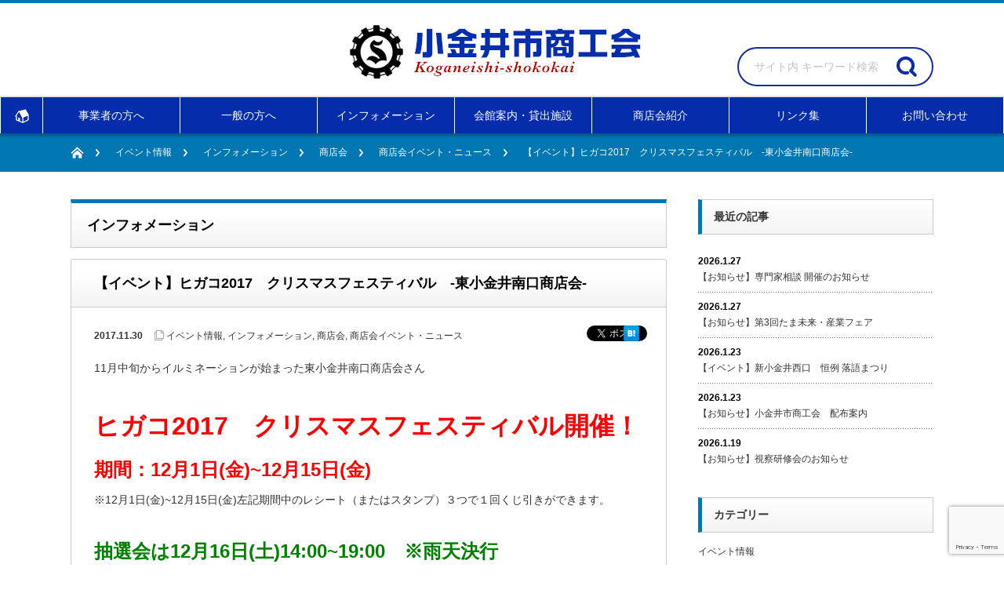

--- FILE ---
content_type: text/html; charset=UTF-8
request_url: https://koganei-s.or.jp/higako2018xsmasfestival/
body_size: 52881
content:
<!DOCTYPE html PUBLIC "-//W3C//DTD XHTML 1.1//EN" "http://www.w3.org/TR/xhtml11/DTD/xhtml11.dtd">
<!--[if lt IE 9]><html xmlns="http://www.w3.org/1999/xhtml" class="ie"><![endif]-->
<!--[if (gt IE 9)|!(IE)]><!--><html xmlns="http://www.w3.org/1999/xhtml"><!--<![endif]-->
<head profile="http://gmpg.org/xfn/11">
<meta http-equiv="Content-Type" content="text/html; charset=UTF-8" />
<meta http-equiv="X-UA-Compatible" content="IE=edge,chrome=1" />
<meta name="viewport" content="width=device-width" />
<title>【イベント】ヒガコ2017　クリスマスフェスティバル　-東小金井南口商店会- | 小金井市商工会</title>
<meta name="description" content="11月中旬からイルミネーションが始まった東小金井南口商店会さんヒガコ2017　クリスマスフェスティバル開催！期間：12月1日(金)~12月15日(金)※12月1日(金)~12月15日(金)左記期間中のレシート（またはスタンプ..." />
<link rel="shortcut icon" href="https://koganei-s.or.jp/_wpdir/wp-content/themes/nextage_tcd021/img/favicon.ico">
<link rel="alternate" type="application/rss+xml" title="小金井市商工会 RSS Feed" href="https://koganei-s.or.jp/feed/" />
<link rel="alternate" type="application/atom+xml" title="小金井市商工会 Atom Feed" href="https://koganei-s.or.jp/feed/atom/" /> 
<link rel="pingback" href="https://koganei-s.or.jp/_wpdir/xmlrpc.php" />

 
<meta name='robots' content='max-image-preview:large' />
<link rel='dns-prefetch' href='//www.google.com' />
<link rel="alternate" type="application/rss+xml" title="小金井市商工会 &raquo; 【イベント】ヒガコ2017　クリスマスフェスティバル　-東小金井南口商店会- のコメントのフィード" href="https://koganei-s.or.jp/higako2018xsmasfestival/feed/" />
<script type="text/javascript">
window._wpemojiSettings = {"baseUrl":"https:\/\/s.w.org\/images\/core\/emoji\/14.0.0\/72x72\/","ext":".png","svgUrl":"https:\/\/s.w.org\/images\/core\/emoji\/14.0.0\/svg\/","svgExt":".svg","source":{"concatemoji":"https:\/\/koganei-s.or.jp\/_wpdir\/wp-includes\/js\/wp-emoji-release.min.js?ver=6.2.8"}};
/*! This file is auto-generated */
!function(e,a,t){var n,r,o,i=a.createElement("canvas"),p=i.getContext&&i.getContext("2d");function s(e,t){p.clearRect(0,0,i.width,i.height),p.fillText(e,0,0);e=i.toDataURL();return p.clearRect(0,0,i.width,i.height),p.fillText(t,0,0),e===i.toDataURL()}function c(e){var t=a.createElement("script");t.src=e,t.defer=t.type="text/javascript",a.getElementsByTagName("head")[0].appendChild(t)}for(o=Array("flag","emoji"),t.supports={everything:!0,everythingExceptFlag:!0},r=0;r<o.length;r++)t.supports[o[r]]=function(e){if(p&&p.fillText)switch(p.textBaseline="top",p.font="600 32px Arial",e){case"flag":return s("\ud83c\udff3\ufe0f\u200d\u26a7\ufe0f","\ud83c\udff3\ufe0f\u200b\u26a7\ufe0f")?!1:!s("\ud83c\uddfa\ud83c\uddf3","\ud83c\uddfa\u200b\ud83c\uddf3")&&!s("\ud83c\udff4\udb40\udc67\udb40\udc62\udb40\udc65\udb40\udc6e\udb40\udc67\udb40\udc7f","\ud83c\udff4\u200b\udb40\udc67\u200b\udb40\udc62\u200b\udb40\udc65\u200b\udb40\udc6e\u200b\udb40\udc67\u200b\udb40\udc7f");case"emoji":return!s("\ud83e\udef1\ud83c\udffb\u200d\ud83e\udef2\ud83c\udfff","\ud83e\udef1\ud83c\udffb\u200b\ud83e\udef2\ud83c\udfff")}return!1}(o[r]),t.supports.everything=t.supports.everything&&t.supports[o[r]],"flag"!==o[r]&&(t.supports.everythingExceptFlag=t.supports.everythingExceptFlag&&t.supports[o[r]]);t.supports.everythingExceptFlag=t.supports.everythingExceptFlag&&!t.supports.flag,t.DOMReady=!1,t.readyCallback=function(){t.DOMReady=!0},t.supports.everything||(n=function(){t.readyCallback()},a.addEventListener?(a.addEventListener("DOMContentLoaded",n,!1),e.addEventListener("load",n,!1)):(e.attachEvent("onload",n),a.attachEvent("onreadystatechange",function(){"complete"===a.readyState&&t.readyCallback()})),(e=t.source||{}).concatemoji?c(e.concatemoji):e.wpemoji&&e.twemoji&&(c(e.twemoji),c(e.wpemoji)))}(window,document,window._wpemojiSettings);
</script>
<style type="text/css">
img.wp-smiley,
img.emoji {
	display: inline !important;
	border: none !important;
	box-shadow: none !important;
	height: 1em !important;
	width: 1em !important;
	margin: 0 0.07em !important;
	vertical-align: -0.1em !important;
	background: none !important;
	padding: 0 !important;
}
</style>
	<link rel='stylesheet' id='colorboxstyle-css' href='https://koganei-s.or.jp/_wpdir/wp-content/plugins/link-library/colorbox/colorbox.css?ver=6.2.8' type='text/css' media='all' />
<link rel='stylesheet' id='wp-block-library-css' href='https://koganei-s.or.jp/_wpdir/wp-includes/css/dist/block-library/style.min.css?ver=6.2.8' type='text/css' media='all' />
<link rel='stylesheet' id='classic-theme-styles-css' href='https://koganei-s.or.jp/_wpdir/wp-includes/css/classic-themes.min.css?ver=6.2.8' type='text/css' media='all' />
<style id='global-styles-inline-css' type='text/css'>
body{--wp--preset--color--black: #000000;--wp--preset--color--cyan-bluish-gray: #abb8c3;--wp--preset--color--white: #ffffff;--wp--preset--color--pale-pink: #f78da7;--wp--preset--color--vivid-red: #cf2e2e;--wp--preset--color--luminous-vivid-orange: #ff6900;--wp--preset--color--luminous-vivid-amber: #fcb900;--wp--preset--color--light-green-cyan: #7bdcb5;--wp--preset--color--vivid-green-cyan: #00d084;--wp--preset--color--pale-cyan-blue: #8ed1fc;--wp--preset--color--vivid-cyan-blue: #0693e3;--wp--preset--color--vivid-purple: #9b51e0;--wp--preset--gradient--vivid-cyan-blue-to-vivid-purple: linear-gradient(135deg,rgba(6,147,227,1) 0%,rgb(155,81,224) 100%);--wp--preset--gradient--light-green-cyan-to-vivid-green-cyan: linear-gradient(135deg,rgb(122,220,180) 0%,rgb(0,208,130) 100%);--wp--preset--gradient--luminous-vivid-amber-to-luminous-vivid-orange: linear-gradient(135deg,rgba(252,185,0,1) 0%,rgba(255,105,0,1) 100%);--wp--preset--gradient--luminous-vivid-orange-to-vivid-red: linear-gradient(135deg,rgba(255,105,0,1) 0%,rgb(207,46,46) 100%);--wp--preset--gradient--very-light-gray-to-cyan-bluish-gray: linear-gradient(135deg,rgb(238,238,238) 0%,rgb(169,184,195) 100%);--wp--preset--gradient--cool-to-warm-spectrum: linear-gradient(135deg,rgb(74,234,220) 0%,rgb(151,120,209) 20%,rgb(207,42,186) 40%,rgb(238,44,130) 60%,rgb(251,105,98) 80%,rgb(254,248,76) 100%);--wp--preset--gradient--blush-light-purple: linear-gradient(135deg,rgb(255,206,236) 0%,rgb(152,150,240) 100%);--wp--preset--gradient--blush-bordeaux: linear-gradient(135deg,rgb(254,205,165) 0%,rgb(254,45,45) 50%,rgb(107,0,62) 100%);--wp--preset--gradient--luminous-dusk: linear-gradient(135deg,rgb(255,203,112) 0%,rgb(199,81,192) 50%,rgb(65,88,208) 100%);--wp--preset--gradient--pale-ocean: linear-gradient(135deg,rgb(255,245,203) 0%,rgb(182,227,212) 50%,rgb(51,167,181) 100%);--wp--preset--gradient--electric-grass: linear-gradient(135deg,rgb(202,248,128) 0%,rgb(113,206,126) 100%);--wp--preset--gradient--midnight: linear-gradient(135deg,rgb(2,3,129) 0%,rgb(40,116,252) 100%);--wp--preset--duotone--dark-grayscale: url('#wp-duotone-dark-grayscale');--wp--preset--duotone--grayscale: url('#wp-duotone-grayscale');--wp--preset--duotone--purple-yellow: url('#wp-duotone-purple-yellow');--wp--preset--duotone--blue-red: url('#wp-duotone-blue-red');--wp--preset--duotone--midnight: url('#wp-duotone-midnight');--wp--preset--duotone--magenta-yellow: url('#wp-duotone-magenta-yellow');--wp--preset--duotone--purple-green: url('#wp-duotone-purple-green');--wp--preset--duotone--blue-orange: url('#wp-duotone-blue-orange');--wp--preset--font-size--small: 13px;--wp--preset--font-size--medium: 20px;--wp--preset--font-size--large: 36px;--wp--preset--font-size--x-large: 42px;--wp--preset--spacing--20: 0.44rem;--wp--preset--spacing--30: 0.67rem;--wp--preset--spacing--40: 1rem;--wp--preset--spacing--50: 1.5rem;--wp--preset--spacing--60: 2.25rem;--wp--preset--spacing--70: 3.38rem;--wp--preset--spacing--80: 5.06rem;--wp--preset--shadow--natural: 6px 6px 9px rgba(0, 0, 0, 0.2);--wp--preset--shadow--deep: 12px 12px 50px rgba(0, 0, 0, 0.4);--wp--preset--shadow--sharp: 6px 6px 0px rgba(0, 0, 0, 0.2);--wp--preset--shadow--outlined: 6px 6px 0px -3px rgba(255, 255, 255, 1), 6px 6px rgba(0, 0, 0, 1);--wp--preset--shadow--crisp: 6px 6px 0px rgba(0, 0, 0, 1);}:where(.is-layout-flex){gap: 0.5em;}body .is-layout-flow > .alignleft{float: left;margin-inline-start: 0;margin-inline-end: 2em;}body .is-layout-flow > .alignright{float: right;margin-inline-start: 2em;margin-inline-end: 0;}body .is-layout-flow > .aligncenter{margin-left: auto !important;margin-right: auto !important;}body .is-layout-constrained > .alignleft{float: left;margin-inline-start: 0;margin-inline-end: 2em;}body .is-layout-constrained > .alignright{float: right;margin-inline-start: 2em;margin-inline-end: 0;}body .is-layout-constrained > .aligncenter{margin-left: auto !important;margin-right: auto !important;}body .is-layout-constrained > :where(:not(.alignleft):not(.alignright):not(.alignfull)){max-width: var(--wp--style--global--content-size);margin-left: auto !important;margin-right: auto !important;}body .is-layout-constrained > .alignwide{max-width: var(--wp--style--global--wide-size);}body .is-layout-flex{display: flex;}body .is-layout-flex{flex-wrap: wrap;align-items: center;}body .is-layout-flex > *{margin: 0;}:where(.wp-block-columns.is-layout-flex){gap: 2em;}.has-black-color{color: var(--wp--preset--color--black) !important;}.has-cyan-bluish-gray-color{color: var(--wp--preset--color--cyan-bluish-gray) !important;}.has-white-color{color: var(--wp--preset--color--white) !important;}.has-pale-pink-color{color: var(--wp--preset--color--pale-pink) !important;}.has-vivid-red-color{color: var(--wp--preset--color--vivid-red) !important;}.has-luminous-vivid-orange-color{color: var(--wp--preset--color--luminous-vivid-orange) !important;}.has-luminous-vivid-amber-color{color: var(--wp--preset--color--luminous-vivid-amber) !important;}.has-light-green-cyan-color{color: var(--wp--preset--color--light-green-cyan) !important;}.has-vivid-green-cyan-color{color: var(--wp--preset--color--vivid-green-cyan) !important;}.has-pale-cyan-blue-color{color: var(--wp--preset--color--pale-cyan-blue) !important;}.has-vivid-cyan-blue-color{color: var(--wp--preset--color--vivid-cyan-blue) !important;}.has-vivid-purple-color{color: var(--wp--preset--color--vivid-purple) !important;}.has-black-background-color{background-color: var(--wp--preset--color--black) !important;}.has-cyan-bluish-gray-background-color{background-color: var(--wp--preset--color--cyan-bluish-gray) !important;}.has-white-background-color{background-color: var(--wp--preset--color--white) !important;}.has-pale-pink-background-color{background-color: var(--wp--preset--color--pale-pink) !important;}.has-vivid-red-background-color{background-color: var(--wp--preset--color--vivid-red) !important;}.has-luminous-vivid-orange-background-color{background-color: var(--wp--preset--color--luminous-vivid-orange) !important;}.has-luminous-vivid-amber-background-color{background-color: var(--wp--preset--color--luminous-vivid-amber) !important;}.has-light-green-cyan-background-color{background-color: var(--wp--preset--color--light-green-cyan) !important;}.has-vivid-green-cyan-background-color{background-color: var(--wp--preset--color--vivid-green-cyan) !important;}.has-pale-cyan-blue-background-color{background-color: var(--wp--preset--color--pale-cyan-blue) !important;}.has-vivid-cyan-blue-background-color{background-color: var(--wp--preset--color--vivid-cyan-blue) !important;}.has-vivid-purple-background-color{background-color: var(--wp--preset--color--vivid-purple) !important;}.has-black-border-color{border-color: var(--wp--preset--color--black) !important;}.has-cyan-bluish-gray-border-color{border-color: var(--wp--preset--color--cyan-bluish-gray) !important;}.has-white-border-color{border-color: var(--wp--preset--color--white) !important;}.has-pale-pink-border-color{border-color: var(--wp--preset--color--pale-pink) !important;}.has-vivid-red-border-color{border-color: var(--wp--preset--color--vivid-red) !important;}.has-luminous-vivid-orange-border-color{border-color: var(--wp--preset--color--luminous-vivid-orange) !important;}.has-luminous-vivid-amber-border-color{border-color: var(--wp--preset--color--luminous-vivid-amber) !important;}.has-light-green-cyan-border-color{border-color: var(--wp--preset--color--light-green-cyan) !important;}.has-vivid-green-cyan-border-color{border-color: var(--wp--preset--color--vivid-green-cyan) !important;}.has-pale-cyan-blue-border-color{border-color: var(--wp--preset--color--pale-cyan-blue) !important;}.has-vivid-cyan-blue-border-color{border-color: var(--wp--preset--color--vivid-cyan-blue) !important;}.has-vivid-purple-border-color{border-color: var(--wp--preset--color--vivid-purple) !important;}.has-vivid-cyan-blue-to-vivid-purple-gradient-background{background: var(--wp--preset--gradient--vivid-cyan-blue-to-vivid-purple) !important;}.has-light-green-cyan-to-vivid-green-cyan-gradient-background{background: var(--wp--preset--gradient--light-green-cyan-to-vivid-green-cyan) !important;}.has-luminous-vivid-amber-to-luminous-vivid-orange-gradient-background{background: var(--wp--preset--gradient--luminous-vivid-amber-to-luminous-vivid-orange) !important;}.has-luminous-vivid-orange-to-vivid-red-gradient-background{background: var(--wp--preset--gradient--luminous-vivid-orange-to-vivid-red) !important;}.has-very-light-gray-to-cyan-bluish-gray-gradient-background{background: var(--wp--preset--gradient--very-light-gray-to-cyan-bluish-gray) !important;}.has-cool-to-warm-spectrum-gradient-background{background: var(--wp--preset--gradient--cool-to-warm-spectrum) !important;}.has-blush-light-purple-gradient-background{background: var(--wp--preset--gradient--blush-light-purple) !important;}.has-blush-bordeaux-gradient-background{background: var(--wp--preset--gradient--blush-bordeaux) !important;}.has-luminous-dusk-gradient-background{background: var(--wp--preset--gradient--luminous-dusk) !important;}.has-pale-ocean-gradient-background{background: var(--wp--preset--gradient--pale-ocean) !important;}.has-electric-grass-gradient-background{background: var(--wp--preset--gradient--electric-grass) !important;}.has-midnight-gradient-background{background: var(--wp--preset--gradient--midnight) !important;}.has-small-font-size{font-size: var(--wp--preset--font-size--small) !important;}.has-medium-font-size{font-size: var(--wp--preset--font-size--medium) !important;}.has-large-font-size{font-size: var(--wp--preset--font-size--large) !important;}.has-x-large-font-size{font-size: var(--wp--preset--font-size--x-large) !important;}
.wp-block-navigation a:where(:not(.wp-element-button)){color: inherit;}
:where(.wp-block-columns.is-layout-flex){gap: 2em;}
.wp-block-pullquote{font-size: 1.5em;line-height: 1.6;}
</style>
<link rel='stylesheet' id='wpdm-font-awesome-css' href='https://koganei-s.or.jp/_wpdir/wp-content/plugins/download-manager/assets/fontawesome/css/all.css?ver=6.2.8' type='text/css' media='all' />
<link rel='stylesheet' id='wpdm-bootstrap-css' href='https://koganei-s.or.jp/_wpdir/wp-content/plugins/download-manager/assets/bootstrap/css/bootstrap.css?ver=6.2.8' type='text/css' media='all' />
<link rel='stylesheet' id='wpdm-front-css' href='https://koganei-s.or.jp/_wpdir/wp-content/plugins/download-manager/assets/css/front.css?ver=6.2.8' type='text/css' media='all' />
<link rel='stylesheet' id='thumbs_rating_styles-css' href='https://koganei-s.or.jp/_wpdir/wp-content/plugins/link-library/upvote-downvote/css/style.css?ver=1.0.0' type='text/css' media='all' />
<link rel='stylesheet' id='advanced-google-recaptcha-style-css' href='https://koganei-s.or.jp/_wpdir/wp-content/plugins/advanced-google-recaptcha/assets/css/captcha.min.css?ver=1.0.15' type='text/css' media='all' />
<link rel='stylesheet' id='mts_simple_booking_front_css-css' href='https://koganei-s.or.jp/_wpdir/wp-content/plugins/mts-simple-booking-c/css/mtssb-front.css?ver=6.2.8' type='text/css' media='all' />
<link rel='stylesheet' id='tablepress-default-css' href='https://koganei-s.or.jp/_wpdir/wp-content/plugins/tablepress/css/build/default.css?ver=2.1.4' type='text/css' media='all' />
<link rel='stylesheet' id='dashicons-css' href='https://koganei-s.or.jp/_wpdir/wp-includes/css/dashicons.min.css?ver=6.2.8' type='text/css' media='all' />
<link rel='stylesheet' id='my-calendar-reset-css' href='https://koganei-s.or.jp/_wpdir/wp-content/plugins/my-calendar/css/reset.css?ver=3.5.12' type='text/css' media='all' />
<link rel='stylesheet' id='my-calendar-style-css' href='https://koganei-s.or.jp/_wpdir/wp-content/plugins/my-calendar/styles/my-calendar.css?ver=3.5.12-my-calendar-css' type='text/css' media='all' />
<style id='my-calendar-style-inline-css' type='text/css'>

/* Styles by My Calendar - Joe Dolson https://www.joedolson.com/ */

.my-calendar-modal .event-title svg { background-color: #81d742; padding: 3px; }
.mc-main .mc_1 .event-title, .mc-main .mc_1 .event-title a { background: #81d742 !important; color: #000000 !important; }
.mc-main .mc_1 .event-title button { background: #81d742 !important; color: #000000 !important; }
.mc-main .mc_1 .event-title a:hover, .mc-main .mc_1 .event-title a:focus { background: #b4ff75 !important;}
.mc-main .mc_1 .event-title button:hover, .mc-main .mc_1 .event-title button:focus { background: #b4ff75 !important;}
.my-calendar-modal .event-title svg { background-color: #dd6868; padding: 3px; }
.mc-main .mc_3 .event-title, .mc-main .mc_3 .event-title a { background: #dd6868 !important; color: #000000 !important; }
.mc-main .mc_3 .event-title button { background: #dd6868 !important; color: #000000 !important; }
.mc-main .mc_3 .event-title a:hover, .mc-main .mc_3 .event-title a:focus { background: #ff9b9b !important;}
.mc-main .mc_3 .event-title button:hover, .mc-main .mc_3 .event-title button:focus { background: #ff9b9b !important;}
.my-calendar-modal .event-title svg { background-color: #1e73be; padding: 3px; }
.mc-main .mc_5 .event-title, .mc-main .mc_5 .event-title a { background: #1e73be !important; color: #ffffff !important; }
.mc-main .mc_5 .event-title button { background: #1e73be !important; color: #ffffff !important; }
.mc-main .mc_5 .event-title a:hover, .mc-main .mc_5 .event-title a:focus { background: #00408b !important;}
.mc-main .mc_5 .event-title button:hover, .mc-main .mc_5 .event-title button:focus { background: #00408b !important;}
.my-calendar-modal .event-title svg { background-color: #edbddf; padding: 3px; }
.mc-main .mc_6 .event-title, .mc-main .mc_6 .event-title a { background: #edbddf !important; color: #000000 !important; }
.mc-main .mc_6 .event-title button { background: #edbddf !important; color: #000000 !important; }
.mc-main .mc_6 .event-title a:hover, .mc-main .mc_6 .event-title a:focus { background: #fff0ff !important;}
.mc-main .mc_6 .event-title button:hover, .mc-main .mc_6 .event-title button:focus { background: #fff0ff !important;}
.my-calendar-modal .event-title svg { background-color: #ff933a; padding: 3px; }
.mc-main .mc_10 .event-title, .mc-main .mc_10 .event-title a { background: #ff933a !important; color: #000000 !important; }
.mc-main .mc_10 .event-title button { background: #ff933a !important; color: #000000 !important; }
.mc-main .mc_10 .event-title a:hover, .mc-main .mc_10 .event-title a:focus { background: #ffc66d !important;}
.mc-main .mc_10 .event-title button:hover, .mc-main .mc_10 .event-title button:focus { background: #ffc66d !important;}
.mc-main, .mc-event, .my-calendar-modal, .my-calendar-modal-overlay {--primary-dark: #313233; --primary-light: #fff; --secondary-light: #fff; --secondary-dark: #000; --highlight-dark: #666; --highlight-light: #efefef; --close-button: #b32d2e; --search-highlight-bg: #f5e6ab; --navbar-background: transparent; --nav-button-bg: #fff; --nav-button-color: #313233; --nav-button-border: #313233; --nav-input-border: #313233; --nav-input-background: #fff; --nav-input-color: #313233; --grid-cell-border: #0000001f; --grid-header-border: #313233; --grid-header-color: #313233; --grid-header-bg: transparent; --grid-cell-background: transparent; --current-day-border: #313233; --current-day-color: #313233; --current-day-bg: transparent; --date-has-events-bg: #313233; --date-has-events-color: #f6f7f7; --calendar-heading: clamp( 1rem, 24px, 2.5rem ); --event-title: clamp( 1rem, 24px, 2.5rem ); --grid-date: 16px; --grid-date-heading: clamp( .75rem, 16px, 1.5rem ); --modal-title: 1rem; --navigation-controls: clamp( .75rem, 16px, 1.5rem ); --card-heading: 1rem; --list-date: 1rem; --author-card: clamp( .75rem, 14px, 1.5rem); --single-event-title: clamp( 1rem, 24px, 2.5rem ); --mini-time-text: clamp( .75rem, 14px 1.25rem ); --list-event-date: 1rem; --list-event-title: 1rem; --category-mc_1: #81d742; --category-mc_3: #dd6868; --category-mc_5: #1e73be; --category-mc_6: #edbddf; --category-mc_10: #ff933a; }
</style>
<!--n2css--><script type='text/javascript' id='jquery-core-js-extra'>
/* <![CDATA[ */
var wpdm_url = {"home":"https:\/\/koganei-s.or.jp\/","site":"https:\/\/koganei-s.or.jp\/_wpdir\/","ajax":"https:\/\/koganei-s.or.jp\/_wpdir\/wp-admin\/admin-ajax.php"};
/* ]]> */
</script>
<script type='text/javascript' src='https://koganei-s.or.jp/_wpdir/wp-includes/js/jquery/jquery.min.js?ver=3.6.4' id='jquery-core-js'></script>
<script type='text/javascript' src='https://koganei-s.or.jp/_wpdir/wp-includes/js/jquery/jquery-migrate.min.js?ver=3.4.0' id='jquery-migrate-js'></script>
<script type='text/javascript' src='https://koganei-s.or.jp/_wpdir/wp-content/plugins/link-library/colorbox/jquery.colorbox-min.js?ver=1.3.9' id='colorbox-js'></script>
<script type='text/javascript' src='https://koganei-s.or.jp/_wpdir/wp-content/plugins/download-manager/assets/bootstrap/js/bootstrap.min.js?ver=6.2.8' id='wpdm-bootstrap-js'></script>
<script type='text/javascript' src='https://koganei-s.or.jp/_wpdir/wp-content/plugins/download-manager/assets/js/front.js?ver=6.2.8' id='frontjs-js'></script>
<script type='text/javascript' src='https://koganei-s.or.jp/_wpdir/wp-content/plugins/download-manager/assets/js/chosen.jquery.min.js?ver=6.2.8' id='jquery-choosen-js'></script>
<script type='text/javascript' id='thumbs_rating_scripts-js-extra'>
/* <![CDATA[ */
var thumbs_rating_ajax = {"ajax_url":"https:\/\/koganei-s.or.jp\/_wpdir\/wp-admin\/admin-ajax.php","nonce":"4cf26bc630"};
/* ]]> */
</script>
<script type='text/javascript' src='https://koganei-s.or.jp/_wpdir/wp-content/plugins/link-library/upvote-downvote/js/general.js?ver=4.0.1' id='thumbs_rating_scripts-js'></script>
<script type='text/javascript' id='advanced-google-recaptcha-custom-js-extra'>
/* <![CDATA[ */
var agrRecaptcha = {"site_key":"6LfrybYnAAAAAFEnoexjDMaXM8TnU5SWT67g58Mm"};
/* ]]> */
</script>
<script type='text/javascript' src='https://koganei-s.or.jp/_wpdir/wp-content/plugins/advanced-google-recaptcha/assets/js/captcha.min.js?ver=1.0.15' id='advanced-google-recaptcha-custom-js'></script>
<script type='text/javascript' src='https://www.google.com/recaptcha/api.js?onload=agrV3&#038;render=6LfrybYnAAAAAFEnoexjDMaXM8TnU5SWT67g58Mm&#038;ver=1.0.15' id='advanced-google-recaptcha-api-js'></script>
<link rel="https://api.w.org/" href="https://koganei-s.or.jp/wp-json/" /><link rel="alternate" type="application/json" href="https://koganei-s.or.jp/wp-json/wp/v2/posts/1696" /><link rel="canonical" href="https://koganei-s.or.jp/higako2018xsmasfestival/" />
<link rel='shortlink' href='https://koganei-s.or.jp/?p=1696' />
<link rel="alternate" type="application/json+oembed" href="https://koganei-s.or.jp/wp-json/oembed/1.0/embed?url=https%3A%2F%2Fkoganei-s.or.jp%2Fhigako2018xsmasfestival%2F" />
<link rel="alternate" type="text/xml+oembed" href="https://koganei-s.or.jp/wp-json/oembed/1.0/embed?url=https%3A%2F%2Fkoganei-s.or.jp%2Fhigako2018xsmasfestival%2F&#038;format=xml" />

        <script>
            var wpdm_site_url = 'https://koganei-s.or.jp/_wpdir/';
            var wpdm_home_url = 'https://koganei-s.or.jp/';
            var ajax_url = 'https://koganei-s.or.jp/_wpdir/wp-admin/admin-ajax.php';
            var wpdm_ajax_url = 'https://koganei-s.or.jp/_wpdir/wp-admin/admin-ajax.php';
            var wpdm_ajax_popup = '0';
        </script>
        <style>
            .wpdm-download-link.btn.btn-primary.{
                border-radius: 4px;
            }
        </style>


        <meta name="generator" content="WordPress Download Manager 2.9.96" />
            <style>
                                @import url('https://fonts.googleapis.com/css?family=Rubik:400,500');
                


                .w3eden .fetfont,
                .w3eden .btn,
                .w3eden .btn.wpdm-front h3.title,
                .w3eden .wpdm-social-lock-box .IN-widget a span:last-child,
                .w3eden #xfilelist .panel-heading,
                .w3eden .wpdm-frontend-tabs a,
                .w3eden .alert:before,
                .w3eden .panel .panel-heading,
                .w3eden .discount-msg,
                .w3eden .panel.dashboard-panel h3,
                .w3eden #wpdm-dashboard-sidebar .list-group-item,
                .w3eden #package-description .wp-switch-editor,
                .w3eden .w3eden.author-dashbboard .nav.nav-tabs li a,
                .w3eden .wpdm_cart thead th,
                .w3eden #csp .list-group-item,
                .w3eden .modal-title {
                    font-family: Rubik, -apple-system, BlinkMacSystemFont, "Segoe UI", Roboto, Helvetica, Arial, sans-serif, "Apple Color Emoji", "Segoe UI Emoji", "Segoe UI Symbol";
                    text-transform: uppercase;
                    font-weight: 500;
                }
                .w3eden #csp .list-group-item{
                    text-transform: unset;
                }
            </style>
                    <style>

            :root{
                --color-primary: #4a8eff;
                --color-primary-rgb: 74, 142, 255;
                --color-primary-hover: #4a8eff;
                --color-primary-active: #4a8eff;
                --color-secondary: #4a8eff;
                --color-secondary-rgb: 74, 142, 255;
                --color-secondary-hover: #4a8eff;
                --color-secondary-active: #4a8eff;
                --color-success: #18ce0f;
                --color-success-rgb: 24, 206, 15;
                --color-success-hover: #4a8eff;
                --color-success-active: #4a8eff;
                --color-info: #2CA8FF;
                --color-info-rgb: 44, 168, 255;
                --color-info-hover: #2CA8FF;
                --color-info-active: #2CA8FF;
                --color-warning: #f29e0f;
                --color-warning-rgb: 242, 158, 15;
                --color-warning-hover: orange;
                --color-warning-active: orange;
                --color-danger: #ff5062;
                --color-danger-rgb: 255, 80, 98;
                --color-danger-hover: #ff5062;
                --color-danger-active: #ff5062;
                --color-green: #30b570;
                --color-blue: #0073ff;
                --color-purple: #8557D3;
                --color-red: #ff5062;
                --color-muted: rgba(69, 89, 122, 0.6);
                --wpdm-font: Rubik, -apple-system, BlinkMacSystemFont, "Segoe UI", Roboto, Helvetica, Arial, sans-serif, "Apple Color Emoji", "Segoe UI Emoji", "Segoe UI Symbol";
            }


        </style>
        <link rel="stylesheet" href="https://koganei-s.or.jp/_wpdir/wp-content/themes/nextage_tcd021/style.css?ver=2.42" type="text/css" />
<link rel="stylesheet" href="https://koganei-s.or.jp/_wpdir/wp-content/themes/nextage_tcd021/comment-style.css?ver=2.42" type="text/css" />

<link rel="stylesheet" media="screen and (min-width:641px)" href="https://koganei-s.or.jp/_wpdir/wp-content/themes/nextage_tcd021/style_pc.css?20260130014509" type="text/css" />
<link rel="stylesheet" media="screen and (max-width:640px)" href="https://koganei-s.or.jp/_wpdir/wp-content/themes/nextage_tcd021/style_sp.css?20260130014509" type="text/css" />

<link rel="stylesheet" href="https://koganei-s.or.jp/_wpdir/wp-content/themes/nextage_tcd021/japanese.css?ver=2.42" type="text/css" />
<!--<link rel="stylesheet" href="https://koganei-s.or.jp/_wpdir/wp-content/themes/nextage_tcd021/lightbox.css?ver=2.42" type="text/css" />-->

<script type="text/javascript" src="https://koganei-s.or.jp/_wpdir/wp-content/themes/nextage_tcd021/js/jscript.js?ver=2.42"></script>
<script type="text/javascript" src="https://koganei-s.or.jp/_wpdir/wp-content/themes/nextage_tcd021/js/scroll.js?ver=2.42"></script>
<script type="text/javascript" src="https://koganei-s.or.jp/_wpdir/wp-content/themes/nextage_tcd021/js/comment.js?ver=2.42"></script>
<script type="text/javascript" src="https://koganei-s.or.jp/_wpdir/wp-content/themes/nextage_tcd021/js/rollover.js?ver=2.42"></script>
<!--<script type="text/javascript" src="https://koganei-s.or.jp/_wpdir/wp-content/themes/nextage_tcd021/js/lightbox.min.js?ver=2.42"></script>-->
<!--[if lt IE 9]>
<link id="stylesheet" rel="stylesheet" href="https://koganei-s.or.jp/_wpdir/wp-content/themes/nextage_tcd021/style_pc.css?ver=2.42" type="text/css" />
<script type="text/javascript" src="https://koganei-s.or.jp/_wpdir/wp-content/themes/nextage_tcd021/js/ie.js?ver=2.42"></script>
<link rel="stylesheet" href="https://koganei-s.or.jp/_wpdir/wp-content/themes/nextage_tcd021/ie.css" type="text/css" />
<![endif]-->

<!--[if IE 7]>
<link rel="stylesheet" href="https://koganei-s.or.jp/_wpdir/wp-content/themes/nextage_tcd021/ie7.css" type="text/css" />
<![endif]-->


<!-- blend -->
<!-- <script type="text/javascript" src="https://koganei-s.or.jp/_wpdir/wp-content/themes/nextage_tcd021/js/jquery.blend-min.js"></script>
<script type="text/javascript">
	jQuery(document).ready(function(){
		jQuery("#global_menu a").blend();
		jQuery(".blendy").blend();
	});
</script> -->
<!-- /blend -->



<style type="text/css">
a:hover { color:#0077B3; }
.page_navi a:hover, #post_pagination a:hover, #wp-calendar td a:hover, #return_top:hover,
 #wp-calendar #prev a:hover, #wp-calendar #next a:hover, #footer #wp-calendar td a:hover, .widget_search #search-btn input:hover, .widget_search #searchsubmit:hover, .tcdw_category_list_widget a:hover, .tcdw_news_list_widget .month, .tcd_menu_widget a:hover, .tcd_menu_widget li.current-menu-item a, #submit_comment:hover
  { background-color:#0077B3; }

body { font-size:14px; }
#header-wrapper{
	border-top-color: #0077B3;
}
#wrapper-light #global_menu ul ul li a {background: #0077B3;}
#wrapper-light #global_menu ul ul a:hover{background: #57BDCC;}
#wrapper-dark #global_menu ul ul li a {background: #0077B3;}
#wrapper-dark #global_menu ul ul a:hover{background: #57BDCC;}
#bread_crumb_wrapper{ background-color: #0077B3;}
.headline1{ border-left: solid 5px #0077B3;}
.headline2{ border-top: solid 5px #0077B3;}
.side_headline{ border-left: solid 5px #0077B3;}
.footer_headline{ color:#0077B3;}
.flexslider { margin: 0 auto; position: relative; width: 1100px; height: 353px; zoom: 1; }

.side_widget, #single_title, .footer_widget, #page-title, #company_info dd 
  { word-wrap:break-word; }

</style>
<!-- Google tag (gtag.js) -->
<script async src="https://www.googletagmanager.com/gtag/js?id=G-KE2F52DZQM"></script>
<script>
  window.dataLayer = window.dataLayer || [];
  function gtag(){dataLayer.push(arguments);}
  gtag('js', new Date());

  gtag('config', 'G-KE2F52DZQM');
</script>
<!-- Google tag (gtag.js) -->
<script async src="https://www.googletagmanager.com/gtag/js?id=UA-98167627-1"></script>
<script>
  window.dataLayer = window.dataLayer || [];
  function gtag(){dataLayer.push(arguments);}
  gtag('js', new Date());

  gtag('config', 'UA-98167627-1');
</script>
<script type="text/javascript">
    (function(c,l,a,r,i,t,y){
        c[a]=c[a]||function(){(c[a].q=c[a].q||[]).push(arguments)};
        t=l.createElement(r);t.async=1;t.src="https://www.clarity.ms/tag/"+i;
        y=l.getElementsByTagName(r)[0];y.parentNode.insertBefore(t,y);
    })(window, document, "clarity", "script", "gb20fk3d12");
</script>
</head>

<body>
    <div id="fb-root"></div>
    <script>(function(d, s, id) {
            var js, fjs = d.getElementsByTagName(s)[0];
            if (d.getElementById(id)) return;
            js = d.createElement(s); js.id = id;
            js.src = "//connect.facebook.net/ja_JP/sdk.js#xfbml=1&version=v2.8";
            fjs.parentNode.insertBefore(js, fjs);
        }(document, 'script', 'facebook-jssdk'));</script>
<div id="wrapper-light">
	<div id="header-wrapper">
		<!-- header -->
		<div id="header">
			<div id="header-inner" class="clearfix">
				<div id="header-left">
					<!-- logo -->
					<div id='logo_image'>
<h1 id="logo" style="top:18px; left:0px;"><a href=" https://koganei-s.or.jp/" title="小金井市商工会" data-label="小金井市商工会"><img src="https://koganei-s.or.jp/_wpdir/wp-content/uploads/tcd-w/logo.jpg?1769737509" alt="小金井市商工会" title="小金井市商工会" /></a></h1>
</div>
				</div>
   				<div id="header-right">
						<!-- search -->
					<div class="search_area">
						<form method="get" id="searchform" action="/result">
							<div id="search_button"><input type="submit" value="SEARCH" /></div>
							<div id="search_input"><input type="text" value="" name="s_word" placeholder="サイト内 キーワード検索" /></div>
						</form>
					</div>
					<!-- /search -->
					</div>
      
				<a href="#" class="menu_button">menu</a>
			</div>
		</div>
		<!-- /header -->
		<!-- global menu -->
		<div id="global_menu" class="clearfix">
			<div class="global_menu_inner">
			<div id="global_menu_home"><a href="https://koganei-s.or.jp">
<img src="https://koganei-s.or.jp/_wpdir/wp-content/themes/nextage_tcd021/images/home.png" alt="HOME" />
</a></div>
   <ul id="menu-%e3%83%a1%e3%82%a4%e3%83%b3%e3%83%a1%e3%83%8b%e3%83%a5%e3%83%bc%ef%bc%88%e3%82%b0%e3%83%ad%e3%83%bc%e3%83%90%e3%83%ab%e3%83%a1%e3%83%8b%e3%83%a5%e3%83%bc%ef%bc%89" class="menu"><li id="menu-item-13676" class="menu-item menu-item-type-post_type menu-item-object-page menu-item-has-children menu-item-13676"><a href="https://koganei-s.or.jp/%e5%95%86%e5%b7%a5%e4%bc%9a%e3%81%ab%e3%81%a4%e3%81%84%e3%81%a6%ef%bc%88%e4%ba%8b%e6%a5%ad%e8%80%85%e3%81%ae%e6%96%b9%ef%bc%89/">事業者の方へ</a>
<ul class="sub-menu">
	<li id="menu-item-13679" class="menu-item menu-item-type-post_type menu-item-object-page menu-item-13679"><a href="https://koganei-s.or.jp/%e5%95%86%e5%b7%a5%e4%bc%9a%e3%81%ab%e3%81%a4%e3%81%84%e3%81%a6%ef%bc%88%e4%ba%8b%e6%a5%ad%e8%80%85%e3%81%ae%e6%96%b9%ef%bc%89/">商工会について</a></li>
	<li id="menu-item-891" class="menu-item menu-item-type-post_type menu-item-object-page menu-item-891"><a href="https://koganei-s.or.jp/keieikaizen/">経営のお手伝い（経営改善普及事業）</a></li>
	<li id="menu-item-890" class="menu-item menu-item-type-post_type menu-item-object-page menu-item-890"><a href="https://koganei-s.or.jp/chiikishinkou/">地域の活性化（地域振興事業）</a></li>
	<li id="menu-item-889" class="menu-item menu-item-type-post_type menu-item-object-page menu-item-889"><a href="https://koganei-s.or.jp/hokenhosyou/">保険などの相談（保険・保障）</a></li>
	<li id="menu-item-3185" class="menu-item menu-item-type-custom menu-item-object-custom menu-item-3185"><a href="/organization/">組織</a></li>
</ul>
</li>
<li id="menu-item-13675" class="menu-item menu-item-type-post_type menu-item-object-page menu-item-has-children menu-item-13675"><a href="https://koganei-s.or.jp/%e5%95%86%e5%b7%a5%e4%bc%9a%e3%81%ab%e3%81%a4%e3%81%84%e3%81%a6%ef%bc%88%e4%b8%80%e8%88%ac%e3%81%ae%e6%96%b9%ef%bc%89/">一般の方へ</a>
<ul class="sub-menu">
	<li id="menu-item-13678" class="menu-item menu-item-type-post_type menu-item-object-page menu-item-13678"><a href="https://koganei-s.or.jp/%e5%95%86%e5%b7%a5%e4%bc%9a%e3%81%ab%e3%81%a4%e3%81%84%e3%81%a6%ef%bc%88%e4%b8%80%e8%88%ac%e3%81%ae%e6%96%b9%ef%bc%89/">商工会について</a></li>
	<li id="menu-item-13688" class="menu-item menu-item-type-post_type menu-item-object-page menu-item-13688"><a href="https://koganei-s.or.jp/new-search-store/">店舗紹介（お店を探そう！）</a></li>
	<li id="menu-item-16944" class="menu-item menu-item-type-post_type menu-item-object-page menu-item-16944"><a href="https://koganei-s.or.jp/event-calender/">イベントカレンダー</a></li>
</ul>
</li>
<li id="menu-item-884" class="menu-item menu-item-type-taxonomy menu-item-object-category current-post-ancestor current-menu-parent current-post-parent menu-item-has-children menu-item-884"><a href="https://koganei-s.or.jp/category/info/">インフォメーション</a>
<ul class="sub-menu">
	<li id="menu-item-885" class="menu-item menu-item-type-taxonomy menu-item-object-category menu-item-885"><a href="https://koganei-s.or.jp/category/shokokai/">商工会情報</a></li>
	<li id="menu-item-886" class="menu-item menu-item-type-taxonomy menu-item-object-category current-post-ancestor current-menu-parent current-post-parent menu-item-886"><a href="https://koganei-s.or.jp/category/event/">イベント情報</a></li>
	<li id="menu-item-887" class="menu-item menu-item-type-taxonomy menu-item-object-category current-post-ancestor current-menu-parent current-post-parent menu-item-887"><a href="https://koganei-s.or.jp/category/shoutenkai/shotenkai-event-news/">商店会イベント・ニュース</a></li>
	<li id="menu-item-9989" class="menu-item menu-item-type-post_type menu-item-object-page menu-item-9989"><a href="https://koganei-s.or.jp/kokinchan/">こきんちゃんグッズ</a></li>
</ul>
</li>
<li id="menu-item-16672" class="menu-item menu-item-type-post_type menu-item-object-page menu-item-16672"><a href="https://koganei-s.or.jp/kaikan-annai/">会館案内・貸出施設</a></li>
<li id="menu-item-3183" class="menu-item menu-item-type-custom menu-item-object-custom menu-item-3183"><a href="/association">商店会紹介</a></li>
<li id="menu-item-896" class="menu-item menu-item-type-post_type menu-item-object-page menu-item-896"><a href="https://koganei-s.or.jp/link/">リンク集</a></li>
<li id="menu-item-897" class="menu-item menu-item-type-post_type menu-item-object-page menu-item-897"><a href="https://koganei-s.or.jp/form/">お問い合わせ</a></li>
</ul> 			</div>
		</div>
		<!-- /global menu -->

 <!-- smartphone banner -->
 
	</div>


	<div id="bread_crumb_wrapper">
		<ul id="bread_crumb" class="clearfix">
	<li class="home">
		<a href="https://koganei-s.or.jp/"><span>Home</span></a>
	</li>


	<li><ul class="post-categories">
	<li><a href="https://koganei-s.or.jp/category/event/" rel="category tag">イベント情報</a></li>
	<li><a href="https://koganei-s.or.jp/category/info/" rel="category tag">インフォメーション</a></li>
	<li><a href="https://koganei-s.or.jp/category/shoutenkai/" rel="category tag">商店会</a></li>
	<li><a href="https://koganei-s.or.jp/category/shoutenkai/shotenkai-event-news/" rel="category tag">商店会イベント・ニュース</a></li></ul></li>
	<li class="last">【イベント】ヒガコ2017　クリスマスフェスティバル　-東小金井南口商店会-</li>

</ul>
	</div>
	
	<div id="contents" class="layout1 clearfix">
		<!-- mainColumn -->
		<div id="mainColumn">
			<div id="page-title" class="headline2">インフォメーション</div>
			<div id="post-wrapper">
				<h2 id="single_title">【イベント】ヒガコ2017　クリスマスフェスティバル　-東小金井南口商店会-</h2>
				<div class="post">
					<div id="post_meta" class="clearfix">
												<ul id="single_meta" class="clearfix meta">
							<li class="date">2017.11.30</li>							<li class="post_category"><a href="https://koganei-s.or.jp/category/event/" rel="category tag">イベント情報</a>, <a href="https://koganei-s.or.jp/category/info/" rel="category tag">インフォメーション</a>, <a href="https://koganei-s.or.jp/category/shoutenkai/" rel="category tag">商店会</a>, <a href="https://koganei-s.or.jp/category/shoutenkai/shotenkai-event-news/" rel="category tag">商店会イベント・ニュース</a></li>						</ul>
												<ul class="bookmark clearfix">
 <li class="social1">
  <iframe src="//www.facebook.com/plugins/like.php?href=https://koganei-s.or.jp/higako2018xsmasfestival/&amp;width&amp;layout=button_count&amp;action=like&amp;show_faces=false&amp;share=false&amp;height=21" scrolling="no" frameborder="0" style="border:none; overflow:hidden; height:21px;" allowTransparency="true"></iframe>
 </li>
 <li class="social2">
  <a href="https://twitter.com/share" class="twitter-share-button" data-url="https://koganei-s.or.jp/higako2018xsmasfestival/" data-text="【イベント】ヒガコ2017　クリスマスフェスティバル　-東小金井南口商店会-" data-lang="ja">ツイート</a>
  <script>!function(d,s,id){var js,fjs=d.getElementsByTagName(s)[0],p=/^http:/.test(d.location)?'http':'https';if(!d.getElementById(id)){js=d.createElement(s);js.id=id;js.src=p+'://platform.twitter.com/widgets.js';fjs.parentNode.insertBefore(js,fjs);}}(document, 'script', 'twitter-wjs');</script>
 </li>
 <li class="social3"><a href="http://b.hatena.ne.jp/entry/https://koganei-s.or.jp/higako2018xsmasfestival/" class="hatena-bookmark-button" data-hatena-bookmark-title="【イベント】ヒガコ2017　クリスマスフェスティバル　-東小金井南口商店会-" data-hatena-bookmark-layout="standard" title="このエントリーをはてなブックマークに追加"><img src="http://b.st-hatena.com/images/entry-button/button-only.gif" alt="このエントリーをはてなブックマークに追加" width="20" height="20" style="border:none;" /></a><script type="text/javascript" src="http://b.st-hatena.com/js/bookmark_button.js" charset="utf-8" async="async"></script></li>
</ul>

					</div>
					<p>11月中旬からイルミネーションが始まった東小金井南口商店会さん</p>
<p><span style="color: #ff0000; font-size: 24pt;"><strong>ヒガコ2017　クリスマスフェスティバル開催！</strong></span><br />
<span style="font-size: 18pt;"><strong><span style="color: #ff0000;">期間：12月1日(金)~12月15日(金)</span></strong></span><br />
※12月1日(金)~12月15日(金)左記期間中のレシート（またはスタンプ）３つで１回くじ引きができます。</p>
<p><span style="color: #008000; font-size: 18pt;"><strong>抽選会は12月16日(土)14:00~19:00　※雨天決行</strong></span><br />
他にも楽しいイベントが盛りだくさん！<br />
ぜひ、チラシをご確認の上ご参加ください。</p>
<p><img decoding="async" class="alignnone size-full wp-image-1697" src="http://koganei-s.or.jp/_wpdir/wp-content/uploads/2017/11/ヒガコ2017クリスマスフェスティバル表紙.jpg" alt="" width="3018" height="4273" srcset="https://koganei-s.or.jp/_wpdir/wp-content/uploads/2017/11/ヒガコ2017クリスマスフェスティバル表紙.jpg 3018w, https://koganei-s.or.jp/_wpdir/wp-content/uploads/2017/11/ヒガコ2017クリスマスフェスティバル表紙-212x300.jpg 212w, https://koganei-s.or.jp/_wpdir/wp-content/uploads/2017/11/ヒガコ2017クリスマスフェスティバル表紙-768x1087.jpg 768w, https://koganei-s.or.jp/_wpdir/wp-content/uploads/2017/11/ヒガコ2017クリスマスフェスティバル表紙-723x1024.jpg 723w" sizes="(max-width: 3018px) 100vw, 3018px" /></p>
<p><img decoding="async" loading="lazy" class="alignnone size-full wp-image-1698" src="http://koganei-s.or.jp/_wpdir/wp-content/uploads/2017/11/ヒガコ2017クリスマスフェスティバル裏面.jpg" alt="" width="2993" height="4265" srcset="https://koganei-s.or.jp/_wpdir/wp-content/uploads/2017/11/ヒガコ2017クリスマスフェスティバル裏面.jpg 2993w, https://koganei-s.or.jp/_wpdir/wp-content/uploads/2017/11/ヒガコ2017クリスマスフェスティバル裏面-211x300.jpg 211w, https://koganei-s.or.jp/_wpdir/wp-content/uploads/2017/11/ヒガコ2017クリスマスフェスティバル裏面-768x1094.jpg 768w, https://koganei-s.or.jp/_wpdir/wp-content/uploads/2017/11/ヒガコ2017クリスマスフェスティバル裏面-719x1024.jpg 719w" sizes="(max-width: 2993px) 100vw, 2993px" /></p>
									</div>

								<div id="previous_next_post" class="clearfix">
					<p id="previous_post"><a href="https://koganei-s.or.jp/shinshunkeizaikouenkai2018/" rel="prev">誰も知らない日本経済の行方 -小金井市商工会新春経済講演会-</a></p>
					<p id="next_post"><a href="https://koganei-s.or.jp/keiosaimatsu-stamprally2017/" rel="next">【イベント】「歳末」大売り出しスタンプラリー　‐平成29年度 京王通り商店会-</a></p>
				</div>
							</div>
			
			<div id="related_post">
				<h3 class="headline1">関連記事</h3>
				<ul>
									<li><a href="https://koganei-s.or.jp/%e7%b5%8c%e5%96%b6%e6%94%b9%e5%96%84%e8%ac%9b%e7%bf%92%e4%bc%9a%e9%96%8b%e5%82%ac%e3%81%97%e3%81%be%e3%81%99/">経営改善講習会開催します</a></li>
									<li><a href="https://koganei-s.or.jp/%e5%b0%8f%e9%87%91%e4%ba%95%e5%b8%82%e5%95%86%e5%b7%a5%e4%bc%9a%e5%a0%b1%ef%bc%88174%e5%8f%b7%ef%bc%89/">小金井市商工会報（174号）</a></li>
									<li><a href="https://koganei-s.or.jp/higako-christmas2019/">【イベント】ヒガコ・クリスマスフェスティバル2019</a></li>
									<li><a href="https://koganei-s.or.jp/okaimonocampaign2025summer/">【イベント】商店街お買い物キャンペーン</a></li>
									<li><a href="https://koganei-s.or.jp/haifu20250328/">【お知らせ】小金井市商工会　配布案内</a></li>
								</ul>
			</div>

		</div>
		<!-- /mainColumn -->
		
		<!-- sideColumn -->
 
		<div id="sideColumn">

			<div class="side_widget clearfix">
				<h3 class="side_headline">最近の記事</h3>
				<ul class="news_widget_list">
									<li>
						<p class="news_date">2026.1.27</p>
						<a class="news_title" href="https://koganei-s.or.jp/senmonkasodan_r7/">【お知らせ】専門家相談 開催のお知らせ</a>
					</li>
									<li>
						<p class="news_date">2026.1.27</p>
						<a class="news_title" href="https://koganei-s.or.jp/tama-mirai-sangyou-fair-2026/">【お知らせ】第3回たま未来・産業フェア</a>
					</li>
									<li>
						<p class="news_date">2026.1.23</p>
						<a class="news_title" href="https://koganei-s.or.jp/rakugomatsuri-2026/">【イベント】新小金井西口　恒例 落語まつり</a>
					</li>
									<li>
						<p class="news_date">2026.1.23</p>
						<a class="news_title" href="https://koganei-s.or.jp/haifu20260123/">【お知らせ】小金井市商工会　配布案内</a>
					</li>
									<li>
						<p class="news_date">2026.1.19</p>
						<a class="news_title" href="https://koganei-s.or.jp/shogyo-shoren-shisatsu20260213/">【お知らせ】視察研修会のお知らせ</a>
					</li>
								</ul>
			</div>

			<div class="side_widget clearfix">
				<h3 class="side_headline">カテゴリー</h3>
				<ul>
					<li class="cat-item cat-item-13"><a href="https://koganei-s.or.jp/category/event/">イベント情報</a>
<ul class='children'>
	<li class="cat-item cat-item-2746"><a href="https://koganei-s.or.jp/category/event/event-shinai/">市内イベント</a>
</li>
	<li class="cat-item cat-item-2747"><a href="https://koganei-s.or.jp/category/event/event-shigai/">市外イベント</a>
</li>
</ul>
</li>
	<li class="cat-item cat-item-32"><a href="https://koganei-s.or.jp/category/info/">インフォメーション</a>
<ul class='children'>
	<li class="cat-item cat-item-1650"><a href="https://koganei-s.or.jp/category/info/seminar-kosyukai-sodankai/">セミナー・講習会・相談会・勉強会・研修会・講座など</a>
</li>
	<li class="cat-item cat-item-2745"><a href="https://koganei-s.or.jp/category/info/joseikin-hojokin-kyuhukin/">助成金・補助金・給付金など</a>
</li>
</ul>
</li>
	<li class="cat-item cat-item-2748"><a href="https://koganei-s.or.jp/category/sakura-point-card/">さくらポイントカード</a>
</li>
	<li class="cat-item cat-item-3"><a href="https://koganei-s.or.jp/category/shokokai/">商工会情報</a>
<ul class='children'>
	<li class="cat-item cat-item-628"><a href="https://koganei-s.or.jp/category/shokokai/iinkai-kumiai/">委員会-組合</a>
</li>
	<li class="cat-item cat-item-1676"><a href="https://koganei-s.or.jp/category/shokokai/haihu/">配布物</a>
</li>
</ul>
</li>
	<li class="cat-item cat-item-626"><a href="https://koganei-s.or.jp/category/shoutenkai/">商店会</a>
<ul class='children'>
	<li class="cat-item cat-item-85"><a href="https://koganei-s.or.jp/category/shoutenkai/shotenkai-event-news/">商店会イベント・ニュース</a>
</li>
</ul>
</li>
	<li class="cat-item cat-item-1"><a href="https://koganei-s.or.jp/category/%e6%9c%aa%e5%88%86%e9%a1%9e/">未分類</a>
</li>
				</ul>
			</div>


<!-- side column banner -->
<!-- /side column banner -->

		</div>
		<!-- /sideColumn -->
	

</div>

<div id="footer-wrapper">
  </div>


<section class="footer_content">
	<div class="foot_inner">
			<div class="left">
				<h2><span>地域の活性化、小規模事業者のビジネスを応援</span>小金井市商工会 </h2>
				<div class="foot_member_menu">
				<h3>事業者の方はこちら</h3>
					<ul>
						<li><a href="/商工会について（事業者の方）/">商工会について</a></li>
						<li><a href="/keieikaizen/">経営のお手伝い（経営改善普及事業）</a></li>
						<li><a href="/chiikishinkou/">地域の活性化（地域振興事業）</a></li>
						<li><a href="/hokenhosyou/">保険などの相談（保険・保障）</a></li>
						<li><a href="/jigyonushino-minasamahe/">新型コロナウイルス感染症　事業者向け　など</a></li>
						<li><a href="/coronavirus2020/">新型コロナウィルス感染症関連の支援策情報一覧</a></li>
						<li><a href="/kanyu-annai/">加入のご案内</a></li>
						<li><a href="/2020hojyokin-zizokuka/">HP掲載をご希望の方</a></li>
						<li><a href="/2020hojyokin-zizokuka/">小規模事業者持続化補助金のご案内</a></li>
					</ul>
				</div>
				<div class="foot_general_menu">
				<h3>一般の方はこちら</h3>
					<ul>
						<li><a href="/商工会について（一般の方）/">商工会とは？</a></li>
						<li><a href="/category/event/">イベント情報一覧</a></li>
						<li><a href="/event-calender/">イベントカレンダー</a></li>
						<li><a href="/new-search-store/">店舗検索</a></li>
						<li><a href="/association/">商店会紹介</a></li>
						<li><a href="/prevention-shops/">感染予防対策店</a></li>
						<li><a href="/kokinchan/">こきんちゃんオンラインショップ</a></li>
					</ul>
				</div>
				<div class="foot_submenu">
					<a class="link_btn" href="/link/">リンク集</a>
					<ul>
						<li><a href="/form/">お問い合わせ</a></li>
						<li><a href="/information-security/">プライバシーポリシー</a></li>
					</ul>
				</div>
			</div>
			<div class="right">
				<div class="map_sns">
				<!--Facebookウィジェット-->
				<div class="fb-page" data-href="https://www.facebook.com/%E5%B0%8F%E9%87%91%E4%BA%95%E5%B8%82%E5%95%86%E5%B7%A5%E4%BC%9A-1883289635278238/" data-tabs="timeline" data-small-header="false" data-adapt-container-width="true" data-hide-cover="false" data-show-facepile="true"><blockquote cite="https://www.facebook.com/%E5%B0%8F%E9%87%91%E4%BA%95%E5%B8%82%E5%95%86%E5%B7%A5%E4%BC%9A-1883289635278238/" class="fb-xfbml-parse-ignore"><a href="https://www.facebook.com/%E5%B0%8F%E9%87%91%E4%BA%95%E5%B8%82%E5%95%86%E5%B7%A5%E4%BC%9A-1883289635278238/">小金井市商工会</a></blockquote></div>
				<iframe src="https://www.google.com/maps/embed?pb=!1m14!1m8!1m3!1d12960.436524137674!2d139.502475!3d35.698932!3m2!1i1024!2i768!4f13.1!3m3!1m2!1s0x6018e5a4aa92c7cb%3A0xd22e507da530091e!2z5bCP6YeR5LqV5biC5ZWG5bel5Lya!5e0!3m2!1sja!2sjp!4v1677517950093!5m2!1sja!2sjp" style="border:0;" allowfullscreen="" loading="lazy" referrerpolicy="no-referrer-when-downgrade" class="gmap"></iframe>
				</div>
				<p>住所：東京都小金井市前原町3-33-25<br>
					TEL：042-381-8765　FAX：042-382-8585<br>
					※JR中央線「武蔵小金井」駅南口、徒歩7分<br>
					※小金井市消防署前</p>
				<ul>
					<li><a href="https://www.facebook.com/%E5%B0%8F%E9%87%91%E4%BA%95%E5%B8%82%E5%95%86%E5%B7%A5%E4%BC%9A-1883289635278238/"><img src="https://koganei-s.or.jp/_wpdir/wp-content/themes/nextage_tcd021/img/foot_facebook_icon.png"></a></li>
					<li><a href="https://koganei-s.or.jp/feed/"><img src="https://koganei-s.or.jp/_wpdir/wp-content/themes/nextage_tcd021/img/foot_feed_icon.png"></a></li>
				</ul>
			</div>
	</div>
</section>
	<address>Copyright © 小金井市商工会 All rights reserved.</address>
</body>
</html>


--- FILE ---
content_type: text/html; charset=utf-8
request_url: https://www.google.com/recaptcha/api2/anchor?ar=1&k=6LfrybYnAAAAAFEnoexjDMaXM8TnU5SWT67g58Mm&co=aHR0cHM6Ly9rb2dhbmVpLXMub3IuanA6NDQz&hl=en&v=N67nZn4AqZkNcbeMu4prBgzg&size=invisible&anchor-ms=20000&execute-ms=30000&cb=sysf29fbd68b
body_size: 48380
content:
<!DOCTYPE HTML><html dir="ltr" lang="en"><head><meta http-equiv="Content-Type" content="text/html; charset=UTF-8">
<meta http-equiv="X-UA-Compatible" content="IE=edge">
<title>reCAPTCHA</title>
<style type="text/css">
/* cyrillic-ext */
@font-face {
  font-family: 'Roboto';
  font-style: normal;
  font-weight: 400;
  font-stretch: 100%;
  src: url(//fonts.gstatic.com/s/roboto/v48/KFO7CnqEu92Fr1ME7kSn66aGLdTylUAMa3GUBHMdazTgWw.woff2) format('woff2');
  unicode-range: U+0460-052F, U+1C80-1C8A, U+20B4, U+2DE0-2DFF, U+A640-A69F, U+FE2E-FE2F;
}
/* cyrillic */
@font-face {
  font-family: 'Roboto';
  font-style: normal;
  font-weight: 400;
  font-stretch: 100%;
  src: url(//fonts.gstatic.com/s/roboto/v48/KFO7CnqEu92Fr1ME7kSn66aGLdTylUAMa3iUBHMdazTgWw.woff2) format('woff2');
  unicode-range: U+0301, U+0400-045F, U+0490-0491, U+04B0-04B1, U+2116;
}
/* greek-ext */
@font-face {
  font-family: 'Roboto';
  font-style: normal;
  font-weight: 400;
  font-stretch: 100%;
  src: url(//fonts.gstatic.com/s/roboto/v48/KFO7CnqEu92Fr1ME7kSn66aGLdTylUAMa3CUBHMdazTgWw.woff2) format('woff2');
  unicode-range: U+1F00-1FFF;
}
/* greek */
@font-face {
  font-family: 'Roboto';
  font-style: normal;
  font-weight: 400;
  font-stretch: 100%;
  src: url(//fonts.gstatic.com/s/roboto/v48/KFO7CnqEu92Fr1ME7kSn66aGLdTylUAMa3-UBHMdazTgWw.woff2) format('woff2');
  unicode-range: U+0370-0377, U+037A-037F, U+0384-038A, U+038C, U+038E-03A1, U+03A3-03FF;
}
/* math */
@font-face {
  font-family: 'Roboto';
  font-style: normal;
  font-weight: 400;
  font-stretch: 100%;
  src: url(//fonts.gstatic.com/s/roboto/v48/KFO7CnqEu92Fr1ME7kSn66aGLdTylUAMawCUBHMdazTgWw.woff2) format('woff2');
  unicode-range: U+0302-0303, U+0305, U+0307-0308, U+0310, U+0312, U+0315, U+031A, U+0326-0327, U+032C, U+032F-0330, U+0332-0333, U+0338, U+033A, U+0346, U+034D, U+0391-03A1, U+03A3-03A9, U+03B1-03C9, U+03D1, U+03D5-03D6, U+03F0-03F1, U+03F4-03F5, U+2016-2017, U+2034-2038, U+203C, U+2040, U+2043, U+2047, U+2050, U+2057, U+205F, U+2070-2071, U+2074-208E, U+2090-209C, U+20D0-20DC, U+20E1, U+20E5-20EF, U+2100-2112, U+2114-2115, U+2117-2121, U+2123-214F, U+2190, U+2192, U+2194-21AE, U+21B0-21E5, U+21F1-21F2, U+21F4-2211, U+2213-2214, U+2216-22FF, U+2308-230B, U+2310, U+2319, U+231C-2321, U+2336-237A, U+237C, U+2395, U+239B-23B7, U+23D0, U+23DC-23E1, U+2474-2475, U+25AF, U+25B3, U+25B7, U+25BD, U+25C1, U+25CA, U+25CC, U+25FB, U+266D-266F, U+27C0-27FF, U+2900-2AFF, U+2B0E-2B11, U+2B30-2B4C, U+2BFE, U+3030, U+FF5B, U+FF5D, U+1D400-1D7FF, U+1EE00-1EEFF;
}
/* symbols */
@font-face {
  font-family: 'Roboto';
  font-style: normal;
  font-weight: 400;
  font-stretch: 100%;
  src: url(//fonts.gstatic.com/s/roboto/v48/KFO7CnqEu92Fr1ME7kSn66aGLdTylUAMaxKUBHMdazTgWw.woff2) format('woff2');
  unicode-range: U+0001-000C, U+000E-001F, U+007F-009F, U+20DD-20E0, U+20E2-20E4, U+2150-218F, U+2190, U+2192, U+2194-2199, U+21AF, U+21E6-21F0, U+21F3, U+2218-2219, U+2299, U+22C4-22C6, U+2300-243F, U+2440-244A, U+2460-24FF, U+25A0-27BF, U+2800-28FF, U+2921-2922, U+2981, U+29BF, U+29EB, U+2B00-2BFF, U+4DC0-4DFF, U+FFF9-FFFB, U+10140-1018E, U+10190-1019C, U+101A0, U+101D0-101FD, U+102E0-102FB, U+10E60-10E7E, U+1D2C0-1D2D3, U+1D2E0-1D37F, U+1F000-1F0FF, U+1F100-1F1AD, U+1F1E6-1F1FF, U+1F30D-1F30F, U+1F315, U+1F31C, U+1F31E, U+1F320-1F32C, U+1F336, U+1F378, U+1F37D, U+1F382, U+1F393-1F39F, U+1F3A7-1F3A8, U+1F3AC-1F3AF, U+1F3C2, U+1F3C4-1F3C6, U+1F3CA-1F3CE, U+1F3D4-1F3E0, U+1F3ED, U+1F3F1-1F3F3, U+1F3F5-1F3F7, U+1F408, U+1F415, U+1F41F, U+1F426, U+1F43F, U+1F441-1F442, U+1F444, U+1F446-1F449, U+1F44C-1F44E, U+1F453, U+1F46A, U+1F47D, U+1F4A3, U+1F4B0, U+1F4B3, U+1F4B9, U+1F4BB, U+1F4BF, U+1F4C8-1F4CB, U+1F4D6, U+1F4DA, U+1F4DF, U+1F4E3-1F4E6, U+1F4EA-1F4ED, U+1F4F7, U+1F4F9-1F4FB, U+1F4FD-1F4FE, U+1F503, U+1F507-1F50B, U+1F50D, U+1F512-1F513, U+1F53E-1F54A, U+1F54F-1F5FA, U+1F610, U+1F650-1F67F, U+1F687, U+1F68D, U+1F691, U+1F694, U+1F698, U+1F6AD, U+1F6B2, U+1F6B9-1F6BA, U+1F6BC, U+1F6C6-1F6CF, U+1F6D3-1F6D7, U+1F6E0-1F6EA, U+1F6F0-1F6F3, U+1F6F7-1F6FC, U+1F700-1F7FF, U+1F800-1F80B, U+1F810-1F847, U+1F850-1F859, U+1F860-1F887, U+1F890-1F8AD, U+1F8B0-1F8BB, U+1F8C0-1F8C1, U+1F900-1F90B, U+1F93B, U+1F946, U+1F984, U+1F996, U+1F9E9, U+1FA00-1FA6F, U+1FA70-1FA7C, U+1FA80-1FA89, U+1FA8F-1FAC6, U+1FACE-1FADC, U+1FADF-1FAE9, U+1FAF0-1FAF8, U+1FB00-1FBFF;
}
/* vietnamese */
@font-face {
  font-family: 'Roboto';
  font-style: normal;
  font-weight: 400;
  font-stretch: 100%;
  src: url(//fonts.gstatic.com/s/roboto/v48/KFO7CnqEu92Fr1ME7kSn66aGLdTylUAMa3OUBHMdazTgWw.woff2) format('woff2');
  unicode-range: U+0102-0103, U+0110-0111, U+0128-0129, U+0168-0169, U+01A0-01A1, U+01AF-01B0, U+0300-0301, U+0303-0304, U+0308-0309, U+0323, U+0329, U+1EA0-1EF9, U+20AB;
}
/* latin-ext */
@font-face {
  font-family: 'Roboto';
  font-style: normal;
  font-weight: 400;
  font-stretch: 100%;
  src: url(//fonts.gstatic.com/s/roboto/v48/KFO7CnqEu92Fr1ME7kSn66aGLdTylUAMa3KUBHMdazTgWw.woff2) format('woff2');
  unicode-range: U+0100-02BA, U+02BD-02C5, U+02C7-02CC, U+02CE-02D7, U+02DD-02FF, U+0304, U+0308, U+0329, U+1D00-1DBF, U+1E00-1E9F, U+1EF2-1EFF, U+2020, U+20A0-20AB, U+20AD-20C0, U+2113, U+2C60-2C7F, U+A720-A7FF;
}
/* latin */
@font-face {
  font-family: 'Roboto';
  font-style: normal;
  font-weight: 400;
  font-stretch: 100%;
  src: url(//fonts.gstatic.com/s/roboto/v48/KFO7CnqEu92Fr1ME7kSn66aGLdTylUAMa3yUBHMdazQ.woff2) format('woff2');
  unicode-range: U+0000-00FF, U+0131, U+0152-0153, U+02BB-02BC, U+02C6, U+02DA, U+02DC, U+0304, U+0308, U+0329, U+2000-206F, U+20AC, U+2122, U+2191, U+2193, U+2212, U+2215, U+FEFF, U+FFFD;
}
/* cyrillic-ext */
@font-face {
  font-family: 'Roboto';
  font-style: normal;
  font-weight: 500;
  font-stretch: 100%;
  src: url(//fonts.gstatic.com/s/roboto/v48/KFO7CnqEu92Fr1ME7kSn66aGLdTylUAMa3GUBHMdazTgWw.woff2) format('woff2');
  unicode-range: U+0460-052F, U+1C80-1C8A, U+20B4, U+2DE0-2DFF, U+A640-A69F, U+FE2E-FE2F;
}
/* cyrillic */
@font-face {
  font-family: 'Roboto';
  font-style: normal;
  font-weight: 500;
  font-stretch: 100%;
  src: url(//fonts.gstatic.com/s/roboto/v48/KFO7CnqEu92Fr1ME7kSn66aGLdTylUAMa3iUBHMdazTgWw.woff2) format('woff2');
  unicode-range: U+0301, U+0400-045F, U+0490-0491, U+04B0-04B1, U+2116;
}
/* greek-ext */
@font-face {
  font-family: 'Roboto';
  font-style: normal;
  font-weight: 500;
  font-stretch: 100%;
  src: url(//fonts.gstatic.com/s/roboto/v48/KFO7CnqEu92Fr1ME7kSn66aGLdTylUAMa3CUBHMdazTgWw.woff2) format('woff2');
  unicode-range: U+1F00-1FFF;
}
/* greek */
@font-face {
  font-family: 'Roboto';
  font-style: normal;
  font-weight: 500;
  font-stretch: 100%;
  src: url(//fonts.gstatic.com/s/roboto/v48/KFO7CnqEu92Fr1ME7kSn66aGLdTylUAMa3-UBHMdazTgWw.woff2) format('woff2');
  unicode-range: U+0370-0377, U+037A-037F, U+0384-038A, U+038C, U+038E-03A1, U+03A3-03FF;
}
/* math */
@font-face {
  font-family: 'Roboto';
  font-style: normal;
  font-weight: 500;
  font-stretch: 100%;
  src: url(//fonts.gstatic.com/s/roboto/v48/KFO7CnqEu92Fr1ME7kSn66aGLdTylUAMawCUBHMdazTgWw.woff2) format('woff2');
  unicode-range: U+0302-0303, U+0305, U+0307-0308, U+0310, U+0312, U+0315, U+031A, U+0326-0327, U+032C, U+032F-0330, U+0332-0333, U+0338, U+033A, U+0346, U+034D, U+0391-03A1, U+03A3-03A9, U+03B1-03C9, U+03D1, U+03D5-03D6, U+03F0-03F1, U+03F4-03F5, U+2016-2017, U+2034-2038, U+203C, U+2040, U+2043, U+2047, U+2050, U+2057, U+205F, U+2070-2071, U+2074-208E, U+2090-209C, U+20D0-20DC, U+20E1, U+20E5-20EF, U+2100-2112, U+2114-2115, U+2117-2121, U+2123-214F, U+2190, U+2192, U+2194-21AE, U+21B0-21E5, U+21F1-21F2, U+21F4-2211, U+2213-2214, U+2216-22FF, U+2308-230B, U+2310, U+2319, U+231C-2321, U+2336-237A, U+237C, U+2395, U+239B-23B7, U+23D0, U+23DC-23E1, U+2474-2475, U+25AF, U+25B3, U+25B7, U+25BD, U+25C1, U+25CA, U+25CC, U+25FB, U+266D-266F, U+27C0-27FF, U+2900-2AFF, U+2B0E-2B11, U+2B30-2B4C, U+2BFE, U+3030, U+FF5B, U+FF5D, U+1D400-1D7FF, U+1EE00-1EEFF;
}
/* symbols */
@font-face {
  font-family: 'Roboto';
  font-style: normal;
  font-weight: 500;
  font-stretch: 100%;
  src: url(//fonts.gstatic.com/s/roboto/v48/KFO7CnqEu92Fr1ME7kSn66aGLdTylUAMaxKUBHMdazTgWw.woff2) format('woff2');
  unicode-range: U+0001-000C, U+000E-001F, U+007F-009F, U+20DD-20E0, U+20E2-20E4, U+2150-218F, U+2190, U+2192, U+2194-2199, U+21AF, U+21E6-21F0, U+21F3, U+2218-2219, U+2299, U+22C4-22C6, U+2300-243F, U+2440-244A, U+2460-24FF, U+25A0-27BF, U+2800-28FF, U+2921-2922, U+2981, U+29BF, U+29EB, U+2B00-2BFF, U+4DC0-4DFF, U+FFF9-FFFB, U+10140-1018E, U+10190-1019C, U+101A0, U+101D0-101FD, U+102E0-102FB, U+10E60-10E7E, U+1D2C0-1D2D3, U+1D2E0-1D37F, U+1F000-1F0FF, U+1F100-1F1AD, U+1F1E6-1F1FF, U+1F30D-1F30F, U+1F315, U+1F31C, U+1F31E, U+1F320-1F32C, U+1F336, U+1F378, U+1F37D, U+1F382, U+1F393-1F39F, U+1F3A7-1F3A8, U+1F3AC-1F3AF, U+1F3C2, U+1F3C4-1F3C6, U+1F3CA-1F3CE, U+1F3D4-1F3E0, U+1F3ED, U+1F3F1-1F3F3, U+1F3F5-1F3F7, U+1F408, U+1F415, U+1F41F, U+1F426, U+1F43F, U+1F441-1F442, U+1F444, U+1F446-1F449, U+1F44C-1F44E, U+1F453, U+1F46A, U+1F47D, U+1F4A3, U+1F4B0, U+1F4B3, U+1F4B9, U+1F4BB, U+1F4BF, U+1F4C8-1F4CB, U+1F4D6, U+1F4DA, U+1F4DF, U+1F4E3-1F4E6, U+1F4EA-1F4ED, U+1F4F7, U+1F4F9-1F4FB, U+1F4FD-1F4FE, U+1F503, U+1F507-1F50B, U+1F50D, U+1F512-1F513, U+1F53E-1F54A, U+1F54F-1F5FA, U+1F610, U+1F650-1F67F, U+1F687, U+1F68D, U+1F691, U+1F694, U+1F698, U+1F6AD, U+1F6B2, U+1F6B9-1F6BA, U+1F6BC, U+1F6C6-1F6CF, U+1F6D3-1F6D7, U+1F6E0-1F6EA, U+1F6F0-1F6F3, U+1F6F7-1F6FC, U+1F700-1F7FF, U+1F800-1F80B, U+1F810-1F847, U+1F850-1F859, U+1F860-1F887, U+1F890-1F8AD, U+1F8B0-1F8BB, U+1F8C0-1F8C1, U+1F900-1F90B, U+1F93B, U+1F946, U+1F984, U+1F996, U+1F9E9, U+1FA00-1FA6F, U+1FA70-1FA7C, U+1FA80-1FA89, U+1FA8F-1FAC6, U+1FACE-1FADC, U+1FADF-1FAE9, U+1FAF0-1FAF8, U+1FB00-1FBFF;
}
/* vietnamese */
@font-face {
  font-family: 'Roboto';
  font-style: normal;
  font-weight: 500;
  font-stretch: 100%;
  src: url(//fonts.gstatic.com/s/roboto/v48/KFO7CnqEu92Fr1ME7kSn66aGLdTylUAMa3OUBHMdazTgWw.woff2) format('woff2');
  unicode-range: U+0102-0103, U+0110-0111, U+0128-0129, U+0168-0169, U+01A0-01A1, U+01AF-01B0, U+0300-0301, U+0303-0304, U+0308-0309, U+0323, U+0329, U+1EA0-1EF9, U+20AB;
}
/* latin-ext */
@font-face {
  font-family: 'Roboto';
  font-style: normal;
  font-weight: 500;
  font-stretch: 100%;
  src: url(//fonts.gstatic.com/s/roboto/v48/KFO7CnqEu92Fr1ME7kSn66aGLdTylUAMa3KUBHMdazTgWw.woff2) format('woff2');
  unicode-range: U+0100-02BA, U+02BD-02C5, U+02C7-02CC, U+02CE-02D7, U+02DD-02FF, U+0304, U+0308, U+0329, U+1D00-1DBF, U+1E00-1E9F, U+1EF2-1EFF, U+2020, U+20A0-20AB, U+20AD-20C0, U+2113, U+2C60-2C7F, U+A720-A7FF;
}
/* latin */
@font-face {
  font-family: 'Roboto';
  font-style: normal;
  font-weight: 500;
  font-stretch: 100%;
  src: url(//fonts.gstatic.com/s/roboto/v48/KFO7CnqEu92Fr1ME7kSn66aGLdTylUAMa3yUBHMdazQ.woff2) format('woff2');
  unicode-range: U+0000-00FF, U+0131, U+0152-0153, U+02BB-02BC, U+02C6, U+02DA, U+02DC, U+0304, U+0308, U+0329, U+2000-206F, U+20AC, U+2122, U+2191, U+2193, U+2212, U+2215, U+FEFF, U+FFFD;
}
/* cyrillic-ext */
@font-face {
  font-family: 'Roboto';
  font-style: normal;
  font-weight: 900;
  font-stretch: 100%;
  src: url(//fonts.gstatic.com/s/roboto/v48/KFO7CnqEu92Fr1ME7kSn66aGLdTylUAMa3GUBHMdazTgWw.woff2) format('woff2');
  unicode-range: U+0460-052F, U+1C80-1C8A, U+20B4, U+2DE0-2DFF, U+A640-A69F, U+FE2E-FE2F;
}
/* cyrillic */
@font-face {
  font-family: 'Roboto';
  font-style: normal;
  font-weight: 900;
  font-stretch: 100%;
  src: url(//fonts.gstatic.com/s/roboto/v48/KFO7CnqEu92Fr1ME7kSn66aGLdTylUAMa3iUBHMdazTgWw.woff2) format('woff2');
  unicode-range: U+0301, U+0400-045F, U+0490-0491, U+04B0-04B1, U+2116;
}
/* greek-ext */
@font-face {
  font-family: 'Roboto';
  font-style: normal;
  font-weight: 900;
  font-stretch: 100%;
  src: url(//fonts.gstatic.com/s/roboto/v48/KFO7CnqEu92Fr1ME7kSn66aGLdTylUAMa3CUBHMdazTgWw.woff2) format('woff2');
  unicode-range: U+1F00-1FFF;
}
/* greek */
@font-face {
  font-family: 'Roboto';
  font-style: normal;
  font-weight: 900;
  font-stretch: 100%;
  src: url(//fonts.gstatic.com/s/roboto/v48/KFO7CnqEu92Fr1ME7kSn66aGLdTylUAMa3-UBHMdazTgWw.woff2) format('woff2');
  unicode-range: U+0370-0377, U+037A-037F, U+0384-038A, U+038C, U+038E-03A1, U+03A3-03FF;
}
/* math */
@font-face {
  font-family: 'Roboto';
  font-style: normal;
  font-weight: 900;
  font-stretch: 100%;
  src: url(//fonts.gstatic.com/s/roboto/v48/KFO7CnqEu92Fr1ME7kSn66aGLdTylUAMawCUBHMdazTgWw.woff2) format('woff2');
  unicode-range: U+0302-0303, U+0305, U+0307-0308, U+0310, U+0312, U+0315, U+031A, U+0326-0327, U+032C, U+032F-0330, U+0332-0333, U+0338, U+033A, U+0346, U+034D, U+0391-03A1, U+03A3-03A9, U+03B1-03C9, U+03D1, U+03D5-03D6, U+03F0-03F1, U+03F4-03F5, U+2016-2017, U+2034-2038, U+203C, U+2040, U+2043, U+2047, U+2050, U+2057, U+205F, U+2070-2071, U+2074-208E, U+2090-209C, U+20D0-20DC, U+20E1, U+20E5-20EF, U+2100-2112, U+2114-2115, U+2117-2121, U+2123-214F, U+2190, U+2192, U+2194-21AE, U+21B0-21E5, U+21F1-21F2, U+21F4-2211, U+2213-2214, U+2216-22FF, U+2308-230B, U+2310, U+2319, U+231C-2321, U+2336-237A, U+237C, U+2395, U+239B-23B7, U+23D0, U+23DC-23E1, U+2474-2475, U+25AF, U+25B3, U+25B7, U+25BD, U+25C1, U+25CA, U+25CC, U+25FB, U+266D-266F, U+27C0-27FF, U+2900-2AFF, U+2B0E-2B11, U+2B30-2B4C, U+2BFE, U+3030, U+FF5B, U+FF5D, U+1D400-1D7FF, U+1EE00-1EEFF;
}
/* symbols */
@font-face {
  font-family: 'Roboto';
  font-style: normal;
  font-weight: 900;
  font-stretch: 100%;
  src: url(//fonts.gstatic.com/s/roboto/v48/KFO7CnqEu92Fr1ME7kSn66aGLdTylUAMaxKUBHMdazTgWw.woff2) format('woff2');
  unicode-range: U+0001-000C, U+000E-001F, U+007F-009F, U+20DD-20E0, U+20E2-20E4, U+2150-218F, U+2190, U+2192, U+2194-2199, U+21AF, U+21E6-21F0, U+21F3, U+2218-2219, U+2299, U+22C4-22C6, U+2300-243F, U+2440-244A, U+2460-24FF, U+25A0-27BF, U+2800-28FF, U+2921-2922, U+2981, U+29BF, U+29EB, U+2B00-2BFF, U+4DC0-4DFF, U+FFF9-FFFB, U+10140-1018E, U+10190-1019C, U+101A0, U+101D0-101FD, U+102E0-102FB, U+10E60-10E7E, U+1D2C0-1D2D3, U+1D2E0-1D37F, U+1F000-1F0FF, U+1F100-1F1AD, U+1F1E6-1F1FF, U+1F30D-1F30F, U+1F315, U+1F31C, U+1F31E, U+1F320-1F32C, U+1F336, U+1F378, U+1F37D, U+1F382, U+1F393-1F39F, U+1F3A7-1F3A8, U+1F3AC-1F3AF, U+1F3C2, U+1F3C4-1F3C6, U+1F3CA-1F3CE, U+1F3D4-1F3E0, U+1F3ED, U+1F3F1-1F3F3, U+1F3F5-1F3F7, U+1F408, U+1F415, U+1F41F, U+1F426, U+1F43F, U+1F441-1F442, U+1F444, U+1F446-1F449, U+1F44C-1F44E, U+1F453, U+1F46A, U+1F47D, U+1F4A3, U+1F4B0, U+1F4B3, U+1F4B9, U+1F4BB, U+1F4BF, U+1F4C8-1F4CB, U+1F4D6, U+1F4DA, U+1F4DF, U+1F4E3-1F4E6, U+1F4EA-1F4ED, U+1F4F7, U+1F4F9-1F4FB, U+1F4FD-1F4FE, U+1F503, U+1F507-1F50B, U+1F50D, U+1F512-1F513, U+1F53E-1F54A, U+1F54F-1F5FA, U+1F610, U+1F650-1F67F, U+1F687, U+1F68D, U+1F691, U+1F694, U+1F698, U+1F6AD, U+1F6B2, U+1F6B9-1F6BA, U+1F6BC, U+1F6C6-1F6CF, U+1F6D3-1F6D7, U+1F6E0-1F6EA, U+1F6F0-1F6F3, U+1F6F7-1F6FC, U+1F700-1F7FF, U+1F800-1F80B, U+1F810-1F847, U+1F850-1F859, U+1F860-1F887, U+1F890-1F8AD, U+1F8B0-1F8BB, U+1F8C0-1F8C1, U+1F900-1F90B, U+1F93B, U+1F946, U+1F984, U+1F996, U+1F9E9, U+1FA00-1FA6F, U+1FA70-1FA7C, U+1FA80-1FA89, U+1FA8F-1FAC6, U+1FACE-1FADC, U+1FADF-1FAE9, U+1FAF0-1FAF8, U+1FB00-1FBFF;
}
/* vietnamese */
@font-face {
  font-family: 'Roboto';
  font-style: normal;
  font-weight: 900;
  font-stretch: 100%;
  src: url(//fonts.gstatic.com/s/roboto/v48/KFO7CnqEu92Fr1ME7kSn66aGLdTylUAMa3OUBHMdazTgWw.woff2) format('woff2');
  unicode-range: U+0102-0103, U+0110-0111, U+0128-0129, U+0168-0169, U+01A0-01A1, U+01AF-01B0, U+0300-0301, U+0303-0304, U+0308-0309, U+0323, U+0329, U+1EA0-1EF9, U+20AB;
}
/* latin-ext */
@font-face {
  font-family: 'Roboto';
  font-style: normal;
  font-weight: 900;
  font-stretch: 100%;
  src: url(//fonts.gstatic.com/s/roboto/v48/KFO7CnqEu92Fr1ME7kSn66aGLdTylUAMa3KUBHMdazTgWw.woff2) format('woff2');
  unicode-range: U+0100-02BA, U+02BD-02C5, U+02C7-02CC, U+02CE-02D7, U+02DD-02FF, U+0304, U+0308, U+0329, U+1D00-1DBF, U+1E00-1E9F, U+1EF2-1EFF, U+2020, U+20A0-20AB, U+20AD-20C0, U+2113, U+2C60-2C7F, U+A720-A7FF;
}
/* latin */
@font-face {
  font-family: 'Roboto';
  font-style: normal;
  font-weight: 900;
  font-stretch: 100%;
  src: url(//fonts.gstatic.com/s/roboto/v48/KFO7CnqEu92Fr1ME7kSn66aGLdTylUAMa3yUBHMdazQ.woff2) format('woff2');
  unicode-range: U+0000-00FF, U+0131, U+0152-0153, U+02BB-02BC, U+02C6, U+02DA, U+02DC, U+0304, U+0308, U+0329, U+2000-206F, U+20AC, U+2122, U+2191, U+2193, U+2212, U+2215, U+FEFF, U+FFFD;
}

</style>
<link rel="stylesheet" type="text/css" href="https://www.gstatic.com/recaptcha/releases/N67nZn4AqZkNcbeMu4prBgzg/styles__ltr.css">
<script nonce="zE6GXxVI6KXK7r073IhF6w" type="text/javascript">window['__recaptcha_api'] = 'https://www.google.com/recaptcha/api2/';</script>
<script type="text/javascript" src="https://www.gstatic.com/recaptcha/releases/N67nZn4AqZkNcbeMu4prBgzg/recaptcha__en.js" nonce="zE6GXxVI6KXK7r073IhF6w">
      
    </script></head>
<body><div id="rc-anchor-alert" class="rc-anchor-alert"></div>
<input type="hidden" id="recaptcha-token" value="[base64]">
<script type="text/javascript" nonce="zE6GXxVI6KXK7r073IhF6w">
      recaptcha.anchor.Main.init("[\x22ainput\x22,[\x22bgdata\x22,\x22\x22,\[base64]/[base64]/[base64]/[base64]/[base64]/UltsKytdPUU6KEU8MjA0OD9SW2wrK109RT4+NnwxOTI6KChFJjY0NTEyKT09NTUyOTYmJk0rMTxjLmxlbmd0aCYmKGMuY2hhckNvZGVBdChNKzEpJjY0NTEyKT09NTYzMjA/[base64]/[base64]/[base64]/[base64]/[base64]/[base64]/[base64]\x22,\[base64]\x22,\x22Q3AKTsO9w40aEm9Hwpd/w5omMlwFwq7Cul/DpnIOR8KuewnCusOGNE5yFEfDt8Oawq/CqRQEYMO0w6TCpwVqFVnDrTLDlX8Awqt3IsKTw63Cm8KbIjEWw4LCoTbCkBNxwpE/[base64]/CU3Dth/CrMKzZhrDvsO/wrjCrRgJQMOuZ8OXw7AjSMO+w6/CpCgbw57ClsO7BCPDvRnCg8KTw4XDoBDDlkUabcKKOBjDp2DCusOYw6EabcKKRwU2YMKPw7PClyTDk8KCCMORw4PDrcKPwrodQj/CpVLDoS4sw5pFwr7Dq8Kaw73CtcKVw5bDuAhWeMKqd3oqcErDnWo4wpXDsVXCsELCocO+wrRiw4oGLMKWdcOEXMKsw493XB7DqsKAw5VbYcOERxDCl8KMwrrDsMOkRw7CtgM6cMKrw5bCs0PCr33CviXCosKmH8O+w5tbNsOAeDEaLsOHw4/[base64]/wrPCksKCw4LDl8K0wqU7wrDDvAoiwpwyCRZER8K/w4XDpCLCmAjClj9/[base64]/[base64]/CnwbCr1/[base64]/VH/Dk8KefMK1B8K9w7ttw4jDtAvCqknCuxXDkMKBL8OXAFxvMxp/UMKCOMOwL8ONOFxBw7nCqH/[base64]/wrMHRWglwpDDsmDChMOsbFpkw5bCoxQeQMKjewtjAwwcHMKTwpLDicKGccKkwrPDm1vDq1vCvDQHw5PCsgTDoTXDp8KUUFkrw6/DixjDkT7CmMO3SS4da8K0w651CQnDiMKyw43DmMKPLsOtw4M/Ri9jECzChzPCv8K+H8KLQWXCkXNbXMOdwpRNw6xiwrTDocO2wrnCmsKRD8O9SC/DlcO8w4rCjXlvwp0maMKCw5xpcsOQHXLDmHnCkiYjDcKTSlDDj8KYwo/CizTDlA/Co8KCZWFrwoXCthrCqWbCrAZwJMKiVsOUDGTDgcKqwofDiMKGWybCsWUQBcOjKMOnwqFUw4nCsMOwGMKWw6zCvg3Csi3ChUc3fMKYTBUQw53CsxJoZMOcwoDCp1fDnwQiwoFawq0ZCWfClWLDjGfDmyHDjHLDgRvCqsOYwrE/w4N2w6PCoUFpwrJfwpbClHHCicKMw7jDoMODWMOywr1TADdgwpTCusO8w6cbw7nCnsK7BSLDiB7DjWPCosODRcOow6RIw5J1wpB9w6cFw60ow5TDksKESMOXwqLDqcKBT8KZacKrHcKJI8OBw6LCsTYKw6o4wrUwwqHDp17DmW/CsCbDpTTDui7CihAGVX8jwrHCiyrDtMKbJCEaAyPDocKKUwvDkxfDoibCpcKlw4LDnMKBDk7DrikIwoYQw5hjwoBOwqNPQ8KhK2VLWQ/[base64]/CtsKfHsOmwpbDiz7CpWAaV8KKw5lAw4h0GCsRw5LDq8KMQ8OCSMK7woJdw6rDrF/CnMO9PybDqV/CosOEwqpHBRbDpUhqwroHw4whFBrCscOKw5Q+cX3CtMKgEzHDjGpLw6PCpnjDtBPDmi17wpDDtSrCvx1HKjtaw7rCnnzCk8KDWx02XsOFG3vChMO/wrbDoGnCiMO1RlNtwrUVwqRWUgvDui/Dk8O7w4skw7LCgiDDnx5yw6TDti94PFgQwoVywpTDj8ONw4d3w5peQ8O2aGIiBFEDVnnDqMKcw5waw5EZw57DpsK0LsK+XsOLXkDCpWnDjcOuYRoPL0l4w4F8EU7DlcKkXcKcwrDDmXHDjsKNwr/DvMOQwovDsQXDmsKhflfCmsKFwp7CqsKWw4zDi8ONPzHCuHjDrMOgw6vDisOHHMKRw5DDrRkPGB4+dsOPaFFaMsOvXcOVW0tvw4fCrMKhasK1cRkmwozDvBAWwocmWcKqw5/[base64]/[base64]/w73DnMOmQsKbMMOHwohRw48lch/DhMKrwrjCoBU+f13Cm8OgYMKKw7tawo/CpQppN8OIGsKdPE/[base64]/Cj0LDscKIw4/CpcO4w47CtsOiRMK+wrDDqRzDqCbDvkYHwoHDhMK6WsKbC8KTHUIIwow2wqkGdT7DhB9Xw4fCkyLCmkBwwrjDhB3DplBdw6DDuFshw7wLw5PDlCjCtSYfw5TCmCBHHnJXf3bDmA82FMOmckTCpsO/YMO/wpxlMMKwworCl8O+wrTCmxvDnmUnPQ8lK3Yqw7nDoTt2RQ3CtX5Rwq7CjcO0w7NrEMK9wrbDtV5zMcKzHjjCgXrCm1sowpnCncKQBRpbw5/DrDLCvMKPNsKRw4Anwoodw5chVsO+B8KSw5fDisKVCABKw5PDnsKnw5INe8OIw47CvSHDn8O0w4ocwpHDpsK9wovCmcKdw4rDuMKbwpBPwpbDm8Ova3oSVcKgwrfDpsOHw7suFB8dwqslQm7CmQDCoMOJw5rCi8KHTMKpZhHDnGkPwo8/w6Rywq7CoRfDjMO3QjDDh0DCvcKnwpvDtUXDlGPChcKrwqcfJ1PCsn0Ew6t0w6lgwoZbKsOyUgVIw7LDn8KGw6fCnX/CijzCpzrCu3zCs0d5AsOZXkFcBcKqwpjDoxUcw7zCogXDi8KIN8K4IX7DmMK4w73CmiLDiRwAwojClQQvYEhMwoJnEsO0RcKyw6jCmFPCvmvCtcKKe8K9FVhWZTQzw4vCucKww4fCpX1gRDfDlBt7OsOGbxdUfwPDql3DiiEEwrs/wpYKPMKAwr93w6UJwrFuWsOsf0IxECDCv3LCkGg1SX9keDLDucOsw7dvw4/DlMOrw6hwwqvChMKhMxhaw7zCuQrCjlZDWcOsVMK/wrTChMKywqzCkMK5eQ7Dg8ObT1rDpiN2P29iwod3wpUcw4vDgcK/wqfClcKJwoVFYhnDslsnw43CscKhXWF1w6Nbw7cAw6DChMKVwrfDqMOgSRxxwp4JwrtMXwTCisKbw4gOw7t/wqFNMj/DrcK1NBl4CDTChcKHOcOOwpXDo8O6W8KTw4oCGMKuwqUSwrjCjcKXV2BJwqgsw4RzwoM/[base64]/Dp8O7LsKPD8KwwozDplhFaX5VVcOWcMKIX8KwwoLCgsO1w6EKw6ZIw4/CrxMNwrvCnULDs1fCtWzCnDkJw5PDncORFMK6wpp1QkQVwqXDksOpHnbCk3NAwrQdw6p5OcKeZ1QYQ8KtLEzDiBQkwrszwpbDqsOZIsKDHsOUw7V1w5HCjMKWcMKLXcKvS8O7CUglwoDCg8KkMyHCgX/DvMKfUlMYfDQxXiPCvMKlZcOgwoJ2S8Kgw4tFGHTCkSPCrmjCgn7CtsOnTRnDp8OdQcKMw70uTcKhfSPDssKWayo5ZsO/IwhvwpdKZsOGInbDkMOQw7fCgSd6BcKJexlgwqtKw7nDl8OTKMKVA8OlwrkAw4/[base64]/[base64]/DgWUXwp/CmHcxKMKRTsKAOcKUwrxww7bDssO7aWLDhzvDuBzCvkTDuxzDhErCu1fCmsKKEMKKC8KnHsKZen3ClWJkwo3CsXU0FkgCIizCnWDCtDHCkcKODm5Rwr9wwolTw5/[base64]/w6ECw65TecOfX8KQYcOtAMKqw6NjCXTCuFbDscOrw7rDs8KwQMO6w73DhcKlw69cGMK1NMK+w4whwrwvw49WwrQiwobDosOvw73DnERgGsKiJMKvwp9pwo3CpMKdw5kaQSt+w6LDvWRSDRzCsUgFDcKjw748wp/CjAtRwrnDvgXDlcOUwojDi8OQw5bCosKbwptKZMKHfibDrMOiBsKxd8KgwrQDw6jDvCkkwrTDrWhxwpDDmmslXQ3DmFbCpcKMwojDq8OTw7URDzN+w4vCp8O5SsKNw4JiwpvDqcOpw6XDncOpK8K8w4LDilwvw7kjRUkdw7wufcO2RT9dw5Eewo/[base64]/ChE/DlEE5NEfDnDTCssKQwojCmsK4w7AKQ8OEZMOhw4vDtgPCn0rCjBDDoAPCoFvCisOww4VPwqdBw4xIQAnCjcOcwp3DlsK4w4fDo2fDj8K7w5FJNw4bwoMBw6sjUVPCqsKDwqp3w5NkIknDmsKUYMO5RlI/wqRFJmXCpsKvwr3CvMOpWn3CsRfChsOBJ8KBJcK1wpHCsMKpGR9/wq/CqMOIF8KdPWjDkUDCh8KIw7s5JGvCnD7CgMOow6DDsWE4YMOhw6guw4EXwr8jZTZND1Q6w63Dtz8oE8KPw6ptwo5/w7LClsK/w4jCtl0WwpQjwrYWQ2J/[base64]/[base64]/wpPCscKCLsK2w5Q8w6/CnlfCkMOdWGrCm8ONw5/CjBs6w7REworCu1XDosOkwoA+wqAAJgPDsinCscOdw4UBw5zClcKpwqvCicKZJiI6wpTDqEdoOEvCnsKzO8OzPMKowqJrRsKhB8KQwqAPP3V/[base64]/Dnx/DjR8Sw7BFw6Rpw5XClDzDtirCssOwJWvCpE3Dm8KOL8KMFA12P0DDgSoVwq3CjcOnw6/CgMOgw6fDsinCmzHDh2DClGTDl8ORRsOBwpIow6g6bltZw7PCjjppwrsJGFw/w4dnPMOQTC/CoEx+wrgqZcK0FcKHwpIkw4vDj8OeQ8OyIsO+AmY0w6zDkcKcekZac8KTwrc6wofDri/Dt1XDucKSw4oyXx4BSW4vwpJ+w597w41BwqYKEzgnF1HCrSIVwr9lwo5Nw77CpMOYw6vCoBvCq8KnSw3DiCzCh8KuwoVmw5UJQTrCtcKwGwNYfkx/PDnDhVlPw67Dj8OaHMOBV8K0Hhcuw5wHw5LDicKPwpVIO8OnwqxwQ8OGw7kmw4EhChEDwo3Cq8O0wpHDp8KCdsOHwoobwq/DpsKtwpJ9wrxGwrDDkXZOdAjDpsKyZ8KJw71GcMO/[base64]/w74SwqbDmMOhOMKaSQHDghPCuml2w7/Cp8Kfw6VRKWp/HMOcNlXCrsOjwq3DomZDesOPaADDoGhIw4PCssOHXw7DuVhjw6DCqgHCogZfCWXCqD1wAC80bsK5wrDCgx/DrcK8YmAIwphvwr/CuWsaQ8KhYz/Cpwkbw4TDrUwaH8KVw7rCnysQdg/CpcOBXjMKJ1nDpGRewqxaw5M1X2pIw7o+E8ODd8KqPiofBXpUw5TDnsKaSG3DrnwFVAjCk1JKesKIA8Kxw7VseXpmw50Dw5nCpj/CqcKmwox1bn3DscK0U3LCiF4Nw7NNODVAMyJvwo7DhMOQw7nCh8Kxw7/DuEPDnnJmHsO2wr9zUMK3HlLCoEF/w5vDq8KZwrvDmcKTw6rDng7CvTnDm8O+wpwRwo7CkMOfeERkM8KIwpvClC/[base64]/CksOQYBXCvTXCs8Oswq4FdwgVw6wNwqdtw7XDjHbDvQ0sJsOSXSZWwqfCrx7ChsO1CcO4FMOrNMKZw5HClMOUw706CTdywpDDncOIw5fCjMKVw7YBP8K1S8O1w6FdwoTDnnjCt8Kaw4/CmHzDj11jNVPDtsKTw5Y7w63DmkrCrsOaecKFP8Khw73DiMK8w60mwoTCrGzDq8KQw6LCpDPCusOiAsK/NMOwXEvCmsOEUcOpC0lVwqNzw7TDnk7Ds8OHw65OwrRWUW5XwrvDpMOpw4HDtcO2wpnCjcKow4ghwoptF8KKQsOhwq3CsMKfw5XDqcKPwpUvw7DDgyRIVjIJcMONwqQsw4rCuS/[base64]/w6fCusKZw5UsGcONQcO1csKbclJ+WcKYwpjCiX9+PcOjSWhpezjCpzDDlcOzGHMwwr3Do2dfwoRNEBbDlzNCwqzDpTHCkVcPZF1Vw63CuUN8Q8O6wqZWwqnDpCIlw5rChQlVMMOMR8ONOMOxD8KDY2vDhBRrw4bCsgHDhChLRcKww5sSw4/DgsOfQcKOBn3DtcOiccOwT8O4w7zDqMKsawNzb8O/[base64]/ClsOKw6gRwrtdwoptw7vCkAPDgWfCvGTDtQ7DmMKLXcOqwqbCrMOgwqzDmsOZwq7Dok0gd8ODSHDCtC4zw5/Dtk1Kw71aEX3ClTDCnlvCicOCV8OCJsKUUsOdNgFNJy4+w68hTcKEw4fDvSVww54/[base64]/DvMO/wq1OfUHCo3rDhcOcYsKAf8OpFcOCw4MZKMKVQwgkWwXDokjDjMKjw5IjCFjDg2VydCR6DBYfJ8OTwrvCsMO5DsO6S1ETF2zCg8OWRsOSKsK5wr8gecO8wrZjHMKQwp03KhwyNnchKlo9RsOTGHvClVvChCUSw5JfwqTCrMOTPU0/[base64]/CoAbDksK2w4AJw7rDsB5ow4YMw5nDgjzDiHTDnMKpw4fChy/DucKpwp/CnMOmwoABw4/DiwNVSF9Gwr8Vf8KLSsKCH8OEwpVAVijChX3DhAzDt8KNG2TDt8KmwojCsiU/w7/Dq8K3K3DCgyVRU8KePgrDn0kQQVNaK8OCEHU4SGnDk07Dt2vDscKNw7HDncOmZ8ONO2bDh8KVSHAMEsK1w55TMjvDqydKNsOnwqTCqsOmf8OHwpnClXzDuMOZw6UcwpPCuzHDjcOrw5J/wrQNw5zDpMKzH8K+w7x9wqjDmWHDrxI4w7vDkx/Cny7DrsOEPcOCbcO0DmdFwrxAwqp4wojDviFkbwYLwp1HDcOmC04FwonCu00eMgjCqsOIQ8O3wo5dw5zClMOvacO/wpDDqMKORBbDscK0TMOSwqTDvk5Ewrwew7DDlMOoRGkIwoDDgQYPw57DpXPCg2MXU3bCo8K8w6PCsDcOw77DkMK/Emt9wrDDgwAjwpXClXUWwqLCu8KsMMOCw5J2w7E6esOUPhTDgsKxQcOxQRrDmn1uLUxralDDvBVrMVDCs8OFLwxiw5N7wqJWMmswQcOzwqjCjhDChMOVS0TCgcKvKW8dwqNJwqNhdcK1Y8Onwoc0wq3CjMOOw4cpwp1MwokVFXzDrXzDpcKoBVJ7w5zCgS/CjsKzwqoUIsOtw7vCqFcHUcK2GH/Cg8OxUsOew7oLw6VVw4Jvw48qHsOaTQMawqlmw63CkcOfbF0hw5nCokpJHcOvw73CicKGwq5PZEXCv8KHCsOQJjvDjgrDlUzCt8KANivDgAHCiRPDu8KCw5fCsEMSKVE/a3EGe8K6RcKRw5vCt0fChEsNwpnDiVBIInbDhh7DjsOxwo/[base64]/CiX7CqWhew73Dr8OsXh4aQ8OWwpbCnm/[base64]/DuMKYYsOSwoTDpntAJMKaw4fDucOeTMOWw7rCpsOOLMKVwqpmwqYkdCYpAMOhIsKOw4ZuwrsUw4NTcToSe2rDqwDDosKGwooww6I8wo7DviJELGnCg0cuIMKUGFlyQsK7NcKVwq/DhcOTw7zDh3kvRsONwqLDhMOBRzHChRYCw5nDucO8XcKqC1J9w7bCpSVtfDNaw70/woYoCMO0NcKFFgrDmsKtbl7DtMKKMHDDqMKXEh5MRQcqUcORwoIMEipSwpZcVxvCiwhyDjdte0c9QznDp8Oewq/CpMOBUsOzWXTCqCTCi8KWZcK9wpjDgSw6c08Nw77CmMObD0fCgMKXwqRJDMO3w70Ew5XCjCbCscK/QSZdaHUbfMK/elY0w5PCpQfDoFfCqEjCosOvw47DuHkLcVA0w73Dl19/[base64]/w5XDiCfDoMODBsOadlrDmcO/GRHDjsKYXBIqw6/Cm1zDiMONw7fDg8KqwrwDw7XDjcOzIw/Dhk3DpmIBwooFwpDCg2tBw4PCggnCix9Gw4fDrycXbMOUw5HCk3nDvT1bwpoXw5bCusKnw65HCXYoL8KuIsKKKcOWw6F9w6LCnsOtw7obAhkaEMKXDAcJP041wp/DlT7DqjZLYTwFw4zDhRpcw7zCnVV4w6TCmgXDv8KOZcKQFVAzwozCocK9wrPDqMOmwr/DucOCwpvCg8Kawp7Dg2PDlEMlw5JwwrbDiVjCpsKcL1IlZUspwr4tMXJFwq8bPMOmKEALUwbDn8OCwr3DusKhwrtxw7t9wp1ZcWDDkV7CmsKUUzBDwqBMG8OkV8KMwrAbSsK5wpAuw68hGkc/wrIowo5iJcOQcFXDrhbCthMYw4DCjcKUw4DCoMKBw4XCjzfDrmrChMKaTsKOw4nDnMKiDMK+w4rCvVZ4wqc1FcKWw50owp1qwpbCjMKTKcKMwpJKwpcJZBTDrcOrwrrDuxIkwpDDs8OmI8KSw5RgwozChU/CrsKZw6LCv8OGCjLDu3vDjcOlw6RnwpvDvMK8w70Tw6EJHSHDl0fCnHrCjsOWNMK2wqIILhvDpMOcw7lRMBHCk8Kvw7nDuXnClsOpw5nCn8O4c3woTcKEI1PCksOYw5dCEsK5w78WwqgAw4nDqcOzK1bDq8KUFw5OTcObw60sQExrCnjCuF/DmFYrwoltwporFgQHIMO0wo48NTDClV7DkTJPwpJuR2/Cn8KyKRPDo8KrIwfCusKUwpIzPQJfdEMiAx3CssOlw6DCpF7CqcObTMONwoA1wp9secKIwod2wrLCs8KdAcKNw65Iwqpif8KhMsOIwqIuIcK8DcO5wpt7wp4uWQ1zQVUER8KNwofDnRPDtnQiMTjDocK7w4jClcOrwrDChcORNDs/wpIdG8O8VV/Du8K4wpxpw6XCu8K6F8OPwq7Dt1oDwovDtMO0w7dff0xgwovDocKkagZgSUvDv8OTwozDp05kFcKTworDvMOqwpTCocKFLSTDrmLDvMO/IcOzw7pINVFgQRfDvABVwqLDlGhcXsOuwrTCqcO6V2ExwqMowo3DlQDDpGUlw4AVZsOscRQ7w6DDn1zCjid0IFXDmRxHa8KACsOdwqTDq0U9wqdUe8K/wrHDu8K8C8Orwq7Dm8Kmw5Mfw7E8QcKpwqDDvsOeIAZ4bsOCbsOIDcONwpNeYF1Vwr09w5ERUCgdPyzDhFpKDMKjQGoEOWEiw41lCcK8w6zCvMOeADcPw5lJC8KvOMKEwqpnRmzCg00VY8KyPh3DnsOUMMOnwpVcOcKEw6bDhTAwwqgcw7JOR8KiHlfCrsOqG8Khwr/DiMKKwoxnXn3CsE7DsjkFwrsXwrjCocKzeF/[base64]/wofCjQrDiFcCSmjCqCJMWnMxw63DmDnDkj/Cs1vChcOCwrjDl8O1OsKgI8OywoNlQHMdXcKSw5bCicKYZcORD25QBsORw69Hw5DDoExfwofCscOAwpcpwqlcwoDCqiLDpAbCoGfCnMK1S8KEdi9KwqnDvyHDslMIVUDCngDCq8OswobDj8KHQkNuwqXCmsKsTVHDicOOw5VVwoxKQcOjB8OqCcKQwpN4YcOyw5N2w7/DiBhKNh43KsOHw6sZOMOYHWURE3V4D8KFXMKgwqk+w6N9w5NweMO6a8KROcOtd0bCmyt/w6Rtw7nCkMKWYzpIVsKhwoISCVHCtWvCtAfCqDZEPHPCqyMgCMK6KcO1GXXCmsKSwqfCp23DpcOGw7tidBRRwrJ4w6PCgk1qw77DgGJTbxjDv8KFKwpBw5hYwrIZw4jChi5Qwp7DkMOjC1UHASRYw7VGwrXCpwk/[base64]/wr1HYMKAHMOXRMORwpPDgjFPwrLCvsOsw7APwoPDtcOdw7jDtkfCscOewrciGXDCl8OPJjs7PMKYw6Zmw5xtHldwwpYfw6F7ThHCnig+P8KSSMOIU8KewqFHw5UMwrbDhWZ0SEjDsFozwrB9FHplMMKFw43DtykPf1XCjGnChcO2Z8OCw7/[base64]/QsKvVjN/w6PCscKaY8OEw79Xw7IzwrfDlWXDr8O4XMOUXksTw7V/w7pUQksYwppHw5TCpAYMw7NQWMOMwr3Dk8Knwphvf8K9agYVw5wgY8OUwpDDgRLCqz4rLywaw6cHwrDCusKuw5/DqcOOw6LDgcOVJ8OywqzDrgEYEsOCEsKnw6JZwpXDucOYXRvDssOVGlbCvMODc8KzKTwHwr7ClRDCun/[base64]/DsyoxwpJ5QsO6dMO3RlUjwrs6PMKvTHfDsMKsWknDn8KeUsKic0PDn1l8NQ/CpzbCnmt+c8OmUE1bw6fCjBDCj8Oow7Mbw5Zyw5LDt8Ouw4QBdXTDusKQwojDq0vCl8KlJsKAw57Dr2jCqlfDqcOcw53DlzhsAcO7FjXDvUbCrcO/[base64]/w5N5w53CqkMpwrlPwozDuhDCgsONOX3CpRoww5rChsO8w6pEw7Jww6JkD8KXwpJEw6vDq2LDlE0JPx5owpbDlMKPTsOPT8OxYMOTw77Cj1LComPCg8KnTy8PXnfDjk5rPcKQBR9rWsKsP8KXR2ksHxIMccK+w7sbw55Sw6XDqMOvG8Kcw4dDw4/Do1smwqZIbMOmw70CZWM4w7QCT8K4w6NcIcKswobDsMOWw7YkwqE0wrZxXmA4D8OWwq4+EsKBwoDCvcKLw7ZAfsK6BxBUwoIBQcK1w53DsCkzwrfDgXkqwo0/w6/[base64]/[base64]/[base64]/[base64]/[base64]/DlMO/G8KTwonCvmzCvMORAFB4JzMvw57CmxPCo8KKwp5Lwp7CusKtwoLDpMKtw6k3eRBlwpwYw6FwBh0veMKUKXDCsxdUWsOxwo07w4xbwqvClwfCiMK8EkPDscOVwqJBw7k6XcOuwp3ClWlDBMKywqtjTl3CthRcw4PDtxXDosKuK8KvCMKqN8OHwrE8wo/Dv8OAJsOMwpPCkMOlS2cZwrwkwq/DpcO6TMOrwos6woPDh8Kswrs6R3HCmcKIZcOYB8O1TEkBw6JTX2s1wpLDt8O8wr97aMKNG8OIBMKPwrzDtVrCiTpxw7LDkcOzw53Dk3/ChjgfwpR1QD3CgXApaMOywosPw4/DqsOLQBsSHMOCVcOswonDrcOkw4fCtcKrIi7DmMO8X8KIw6nDkhHCp8K3MVlUwpoiwpPDp8Kswr0eDMKxNljDisKgw7nColrDmMOueMOPwrd/dzsiEy4tLRp3wqLDisKUcVJ3wrvDpSoawoZMScKuwoLCosOEw5PClGgheTglKjN5OkF6w4bDmgokBsKjw58mw6jDhkdmTcKQGMOIbsK9woTDk8OBf0wHYxvDo08TGsOrWnPCtyg5wozDicOUF8KIw4fDtTDDpMKXw60Rwp8+ZsORw6HDg8OvwrNhwo/DusOCwpPDjTLDpx3DrnHDnMK1w7DDhETCusO7wrjCjcK2AmIzw6RUw5VtScOERyLDiMKceg/CuMOHCTPCuz7CusOsNsK/[base64]/DgXbChsKcPcOFVsOdPsKEZsOZacOswrYsPTXDkFzDgi0gwqFLwqoXIw06MMOUGcOASsOXMsOMMsOQwp/CnkvCmsKvwrIXYcK4NMKNwr4SK8KMZsOTwrPDrj1Iwp4BbWPDv8KJe8O5CcOmwqJ7wq7Cp8OhJxkdYcKiC8KYc8KgClZaacKww4DCujzCk8OKwrRkScKfPGc4bsOEwrjDhsOtCMOSwoEbTcOjw4kbcmHDqknDmMOdw4t1TsKKw4IpVSpewrwjJ8KAGsKsw4g/ecOyGWULwp3CgcOZwr9Sw6LDh8KrQmPDrW7CkU8/IsKUw4kwwrLDtXEHRmgTGmQ+wqkZOQd8BcO9NXknCmXCksKDcsKVwo7CiMKBw5LDth9/[base64]/w4nCtMODLsKRw75mw6HCvAUXZk4WI8KJNgPChMK5w58JMsOvwocxCmMYw6/Dv8OowofDkMKHE8KNwp4oUcOawrnDgxTDvMKsOMK2w7sAwrrDojkjbTjCi8K+FktNHMOOGRtXHx7CvQDDqsOHw7/Dmi4INxtzJATCvcOtWsKzaBNowpo0c8Kaw6xMMMK5KcOIwpQfAUd2wq7DpsOufHXDjsKow5tYw5rDmcKGwr/DtULDlsKywrd4F8OhQljCucK/w6bDlhxkMsOow5t3w4XCrRUPwo7DiMKPw5LChMKLw6gcw4vCtsOvwq1VGjdkDW8+QwTCg2pSAkUhezYsw6Eqw6ZudcONw50hDCbDmMOkR8KWwpE3w7sBw4/CqcK/SQFtCBPCiWsbwoHDsFwNw5vCh8OaTsKpCkTDtsOTQwbDmkATVWnDosKKw7ALRsO0wqg4w6ZxwpNfw5jDv8KhfcOQwpkjwqR3dMO3f8Ofw6/DnsO5JlB4w67Cik1qeGJ/[base64]/DtsKEJMK0URDCkcKaOEXCq8KUcsODw7Maw4xkbE4dw48KAizCucKUw4XDpV1nwqx1bcKRJMOmN8KQw48sCFd1w6LDjcKLXcK9w77CqMOfV0JQbcKow5PDtMKJw5/ClMK+HWTCs8OZw63CjxTDujXDogkceQ/Dr8Oiwq0/OcKVw79gM8OpWMOuw4c5UkfCnATCiVHDqjnDk8OhLVTDhBQWwqzDqDTDpcKKHkpCwovCmcODw4x6w7QpO2RscRpwDcOPw6FEw64zw7XDvXE0w64aw705wocKwq/DlMK/F8OZRVZcDMKhwqV5CMOow5PDnMKqw5FUAMOQw5dRc1pmCcK9c33DtsOuwp1Fw4pyw6TDj8ORBMKoSlPDiMOjwpYeacOqXScGE8KXZlA9JFkcbsKJSg/ChgDDlhZGAF/CtXA6wplRwrUHw5rCmcK6wqnCmsKEbsKsMWrCqE7DswZ0BsKbXMO4Si8Mw7TDmC9ZTsKuw7hPwokCwo9uwqEQw7rDp8OBT8KuVsOPbG0Zw7ZQw6cww5zDpVcjBV/DrlFrHnBcw6NCHwgJwqp2HDDDoMOcTiEmPRErw6TCgw1tQMKLw4Mzw7DCtcOZAg5Gw6/DmABzw6NkGn/CsndGMcOqw4dvw6TCksOMecOgDADDrHJww6rCi8KFcHxgw4PCkDcSw7fCj0TDi8KSwocxBcOXwrhgb8OqM1PDgyhLwpdgw4QTwrPCoi7DjsKbCn7DqRbDty3DtjLCjGt6wqcHdAvCp2LCqwkWd8KzwrTDr8KFMF7CuWR/wqfDjMOrwrQBO1zDj8K7GMOUL8OpwqFPQhbDpsOyUUXDh8KsIkwQXMKpwobCphHCrcOQw7HDniPDkxIqw7nChcKcUMODwqHClMOkw47Dpl3DjR1YNMO2GzrCqz/DkjAiKMKocxMTwqoSNyZUIsO7wq7Cu8KjIsOqw5TDpVIRwpkiwr7Cph/DqcOIwqozwonDgzzDgQHCkmVaY8OtZX/DjSzCjizDrMOHw4h1wr/ChMOyEAjDohVfw7kGd8KWEAzDhzY5WUTCj8KkQXxQwqZ0w7t4wrFLwqlKR8KkIMOew5sRwqwOFMOrUMOBwq0zw5XCpUxTwqwXwojCiMKAwqDCgzN+w4/CvsOoFcKcw73Cr8Oyw6k0FTQzBcOTQ8OvMVMswooYC8O1wqHDqjQvBhnCn8KtwqBkEcKfWUDDjcK6IkJ4wph0w5nDgmTCokhCIhrCkMKuB8KvwrckZDNQGwogQsKmw4VlO8OXEcKGRjZUw6HCjsKlwrcHHX/Crx/CvcO2Ez58cMKRFhvDnErCs2BTaj83wq/CiMKnwpLCuHbDu8OzwocNIMK+w5DCqG3CssKqRcKBw6kJHsKewpHDvXHDuBjCjcOswr7CmUbDt8KcXsOqw4vCjXI6OsKcwoJ8VsOlAylQZcOrwqkJwrhVw6jDrHocwpDDpXZZSnYkIsKnMAM2LXDDpHZDVwhyOiYeYmTDiDLDqCzCkTHCq8KcEBbDl3/DqnJYw4fDrgcPwrwqw4LDi2zDjFFmdnzCpnUuwpHDinzDoMO5dmHDgDRGwrZMEkfCn8K7w4x4w7PCmSI1LxQOwoATVcOiH3nClMKww7AnRcKFG8K4w7cTwplKwoFiwrXChsKPchnCohLCn8OrcMK6w4NMw6/CnsO5w5LDhgXCsQTCmRgsEcOhwpYrwqFJwpJDfsObecOXwqvDkMO7QE7DjH3DjsOmw7vCoHfCrsKiwqIBwqhewoMewoZAUMOYXH7CgMO0ZUFMB8K7w6sHTFwhw4oYwqzDqU1MdcOVwowiw5hqasKVVcKTw47Dl8K6ZHfDpw/Cg3jDscOQLMKmwrk1FCjCggLCosOJwrbCksKSw7rCkkzCr8Okwq/[base64]/[base64]/CqcKSw7g8T8KMb8O4S8KUw4jDvTkmf0cdw4vCiClqwrbDrsOBw6BMKMOnw7N5w5/Cp8K6wrpEwqQRGBhCNMKjwrRew6FHUUzDtcKpLQAiw5cQDQzCu8KDw5APUcKbwqzDiXMGw45Jw63CihDDuF9mwpjDpTg8Ghp0Am9meMKhw7MpwqQ5AMOWwrAVw5xjWj/DgcK/w6RNwoFiN8OTwp7DrQYNw6TDs1/DpHgMCkYdw5skVcKIE8K+w5Ajw7AvCMKiw77CgkfCmBXCi8Krw4TDucOJSQbDsAnCpzgswow/w5xPGlM5wrLDh8OaJ2xQfcOPw5JdDmAOwr5dQQ/CmVgIVMO8woczwphEJ8OgRcOtURsDw43ClQcTKQQ7UMOew4waIcKRw57DpWwBwqrDkcO3w60Vwpc8wrPDlsOnwqjCusOpBUnDl8KFw5Zfwp9Zw7VdwrMAPMKnY8OPwpEnw58aZQjCqmDDr8K5dsOCMCEswodLe8KBY1zDuRwcG8OsJ8KjCMK8T8Kswp/DssOrw4fDk8KiCMOALsOSw7PChgc0wrbDuifDi8KuTErCoWUFNsKie8OHwpbDuiwNfcKMMMObwoISVcO/TzwIezrDmRYqw4XDqMO7wrY/wqYTNQdEKCPDhWzDsMKxwrg/dnYAwpTDiwzCskZEUVYDY8OHw45vNxwpW8OiwrXCn8OqTcKlwqJYJGpaBMOdwqd2OsK7w7LCk8OUFsKwcyYhwpfClVfDrsO/[base64]/CmcO9wr9Rw7XDlsOcwpvDvzw4w6nDlMOww6ACwoTCvVJHwqBxWMONworCicK1Fx/Cv8OAwoF/AcOfIsOkwoXDr3HDgAASwqfDkl5QwqNiGcKowoQeCcKWQsOcH29Bw4FQZcOmfsKMK8KyU8KYKcKNRQFvw4lXwpbCqcKYwqXCn8OgCMOEQ8KAacKaw7/DqTMpGcO7LcOfN8K4wqdFwqvDkXXDmB1mwocvTW3DgnBodmzCssKsw54PwqgwLMO6M8Kiw47CoMKIM1/CmMO2KcOuXi5ECcOJbRF7GMOswrYQw5vDmTfDghzDohpyM1EFMcKPwpPDjcK5YlnDisKzMcOESMKlwqPDnB5zbCBtwp7DhMOZwq17w6rDkn3DriPDrGQ2w6rCnXDDnzzCpUkXw4ULBnBfwqrCmBDCosOvwoHCuy/DkcOCMsOHNMKBw6AuV3AHw5RPwrUzRQrDomzCg0zCjD7CvjTCgMKEFMOfwpEKwpvDlUzDocK/wrBvwqXDpsOQEl5ND8O/HcKrwrUnwqQ8w7Y5G0vDoFvDtMKQUB7Ci8KhZg9qw4RjdMKZw7Mvw5xHSkkuw6rDsjzDmz/[base64]/CkUB9Hz/DksONfMKDeVJTwrAhwrnDhcK6wpvClDLCo8OAwovDhTpkE2E3c3rCm0XDg8OWw69iwooBLMKTwojCn8Oow4QiwqUFw48Dw6hYw7JhT8OQB8KlEcO+X8KYw75xP8KVW8O7woXCkifCgsOXUHjCr8OPwoRUwp1TBhdNXTHCmjttwoTCgcOiaF8lwq/DmnDDuCIyL8KDZ10oRz8GaMKZIFA5DcO9EMKAf17DucKOYn/Ch8OswrZPVxbDoMKIwpnCgkTDqWPCp21Aw7fDv8KxLMO1BMKSJE3Ct8OXWsKNw77Cr0/CuGxmwoLCgcOPw53CoUvCnlrDpcOmFsONHxYbLsK/w7LCgsKuwrUPwpvDg8K4U8Kaw4M1wptFaA/Du8O2w6Y/TnBIwrJAbz3CjCHCuyfCgSpJw6cPeMOywrjDuB8VwrhyDiPDjSTClMKJJWNFwqUTQMKnwq00esKvwpMaEVDDokzCphAgwpXDtsKLwrQSw7d4dA7CqcKBwoLDqy8Sw5fCixvDscKzE2V/w7VNAMO2wrVLEMOESMKReMKqw6rCssOjwoJTHMKew554EiHCqX89EETCogFlS8OcLsK3PXJow7RXw5bDtcOHSsKqw4nDvcO5cMOXXcOKAsKDwr3Dnl7DiDsPGTQ+wqPDlMKob8Kiwo/CjsOyZAtBFVxWGMONTVjDqMO7KmfCrW0pQMK1woDDp8Odw7hidcK/UMKtwosJw4IMZivChMORw5PCg8K6YjEHwqkew5/[base64]/[base64]/DghBxw6HDmcOewos+wqszNsKAGmTClcK4Q8O0wpfDgkoFwqvDi8K0ExUGWMOzFF8RQsOhaWrDh8K/w7DDnkNEFDobw7zCq8Onw5FCwpjDkF/CoCZ7w6vCvwlIwoUDTCAJbUTCiMK5wovCrsKow7QIHDLCiTpRwo1fUMKFd8Kiwr/CqRFbXAXDiEXDsCdKw5crw6fCqwdeVHZ6FMKKw5FKw4V2wrNIw7XDvSbDvAzCh8KQwoHDrRM6bsOJwpHDkSQSbMOnw4bDocKZw67CsUTCu1R6DMOKCMK1HcKow5rDtsKkV1pGwpTCrMK8S2ovasKvBHvDvm4Iwq4BRndALsKzV2/ClmHCisOmEcO+AQnCi28XacKyZcKJw5zCqGtGf8OWwq/CksKqw7/[base64]/Cth7DtGfDt3Z9w6NrwpY+wrV2J8K6w6LDk8OBCsKlwqTCgB3DkcKpdcONwp/Co8Oqw77Cg8KUw7xMwqYrw4NcRyrChCnDu1UQTcKpQ8KZfcKDw6PDgRhAw4pSbDbDlAYNw6dPDAjDpMKawoHCo8K4wrjDgklpw6nCuMOpKMOVw4hCw4gyKMKbw7R9P8KkwqTDqgfCi8K2w7/DgT8KIcK5wr5iB2jDtsKZBGDDlMOzBwZoYQrCllXCmBYzw580ecKcDMOOw7fCjMKPMErDpcOiwqDDhsKjw7l/w7daKMK7wq/ChcKHw7zDtFTDpMKuJQZVQHPDgcOGwp0hBiINwqbDuWd4bMKGw5Y9XMKAU0/[base64]/DtMOvJMOJw4V5wobCrMKsw6cDw7YOE8O1ICxYw6NsHsOvw6RnwrQTw7LDr8KDworCjijCtcKnR8KybHlmX04udMO1eMK+w493w5bDscKtwofCusKKw57CvnRNWh4yBSMYeARrw6LCpMKvNMOuRRPCqGPDscO5wr/[base64]/Cn8OrfMOyAw7DozNEAkLCsXzClcOSZ8O5M3wkE2nDnMOpwqzCsirCo2FswqzDpj/Di8KKw4XDtsOWDsOXw4jDtMO5aQ0xN8Kww53Do2Aow7TDoxzDnMKxMQPDilJKCm43w4bCrWPCssK5wrjDtn51w4sNw45zwo8WalnDkivDj8KIw4vDpcKBHcKXbCI/Pj3DhMKXFxDDoEgGw5/CrmxUw6s2HUNhXysOwqXCpMKLBFEnwpPDklBFw4sKwpXCgMObY3LDkMK+w4HDk2/DjkcBw7nClsKBKMKjworCmcO2wokBwodqB8KaE8KiYsOawqDCrsKtw6bDpxbCgCnDvsOXH8K/wrTChsKzUMOuwoAoRyDCt07DmC95wqrCvh1SwpLDs8OFAMKMesOAKjbCkEjCtsO5B8KIwpBxw5TCsMKOwojDrjA9G8OOUQbCgXTCtG/CinDDvHonwrYFGMKzw43DpMKfwq9SemfCllECE3jDkcKwYcKNJQZcw5gaA8O/e8OSwrbCi8O3ES3CkMKgwonCrBtgwr/Cp8KeEsOMDcOFHyLCj8KpbcOdaBECw6ELwpDCm8Ohf8O9OMOewqHCqgrCnxUmw5bDhlzDlzpjwojChCIWw7R6e2cBw5Y9w7pLIkPDmAvCksKww7bCtk/[base64]/[base64]/[base64]/[base64]\\u003d\x22],null,[\x22conf\x22,null,\x226LfrybYnAAAAAFEnoexjDMaXM8TnU5SWT67g58Mm\x22,0,null,null,null,1,[21,125,63,73,95,87,41,43,42,83,102,105,109,121],[7059694,613],0,null,null,null,null,0,null,0,null,700,1,null,1,\[base64]/76lBhnEnQkZnOKMAhmv8xEZ\x22,0,0,null,null,1,null,0,0,null,null,null,0],\x22https://koganei-s.or.jp:443\x22,null,[3,1,1],null,null,null,1,3600,[\x22https://www.google.com/intl/en/policies/privacy/\x22,\x22https://www.google.com/intl/en/policies/terms/\x22],\x22xN9sp2AmBMG+Smf5GRCUGI249+zm2kObM1BeSX/JueA\\u003d\x22,1,0,null,1,1769741113466,0,0,[228,41,222,181],null,[223,138],\x22RC-It_TCAhr5wFOOA\x22,null,null,null,null,null,\x220dAFcWeA4vbYNA0zMznO15S38nmTYW4Ntk6aynX81EPF1NKyUOI7gjgte34jjEkDuG0PvYIY66o5e26JlzkboCFQ_r66f8LMtLfA\x22,1769823913425]");
    </script></body></html>